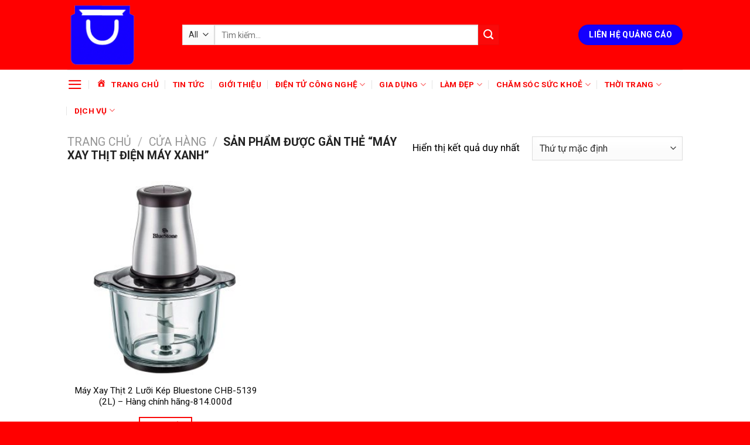

--- FILE ---
content_type: text/html; charset=UTF-8
request_url: https://sieuthi3mien.com/tu-khoa-san-pham/may-xay-thit-dien-may-xanh/
body_size: 18844
content:
<!DOCTYPE html>
<!--[if IE 9 ]> <html lang="vi" class="ie9 loading-site no-js"> <![endif]-->
<!--[if IE 8 ]> <html lang="vi" class="ie8 loading-site no-js"> <![endif]-->
<!--[if (gte IE 9)|!(IE)]><!--><html lang="vi" class="loading-site no-js"> <!--<![endif]-->
<head>
	<meta charset="UTF-8" />
	<link rel="profile" href="http://gmpg.org/xfn/11" />
	<link rel="pingback" href="https://sieuthi3mien.com/xmlrpc.php" />

	<script>(function(html){html.className = html.className.replace(/\bno-js\b/,'js')})(document.documentElement);</script>
<meta name='robots' content='index, follow, max-image-preview:large, max-snippet:-1, max-video-preview:-1' />
<meta name="viewport" content="width=device-width, initial-scale=1, maximum-scale=1" />
	<!-- This site is optimized with the Yoast SEO plugin v22.6 - https://yoast.com/wordpress/plugins/seo/ -->
	<title>Lưu trữ máy xay thịt điện máy xanh - MUA HÀNG ONLINE</title>
	<link rel="canonical" href="https://sieuthi3mien.com/tu-khoa-san-pham/may-xay-thit-dien-may-xanh/" />
	<meta property="og:locale" content="vi_VN" />
	<meta property="og:type" content="article" />
	<meta property="og:title" content="Lưu trữ máy xay thịt điện máy xanh - MUA HÀNG ONLINE" />
	<meta property="og:url" content="https://sieuthi3mien.com/tu-khoa-san-pham/may-xay-thit-dien-may-xanh/" />
	<meta property="og:site_name" content="MUA HÀNG ONLINE" />
	<meta name="twitter:card" content="summary_large_image" />
	<script type="application/ld+json" class="yoast-schema-graph">{"@context":"https://schema.org","@graph":[{"@type":"CollectionPage","@id":"https://sieuthi3mien.com/tu-khoa-san-pham/may-xay-thit-dien-may-xanh/","url":"https://sieuthi3mien.com/tu-khoa-san-pham/may-xay-thit-dien-may-xanh/","name":"Lưu trữ máy xay thịt điện máy xanh - MUA HÀNG ONLINE","isPartOf":{"@id":"https://sieuthi3mien.com/#website"},"primaryImageOfPage":{"@id":"https://sieuthi3mien.com/tu-khoa-san-pham/may-xay-thit-dien-may-xanh/#primaryimage"},"image":{"@id":"https://sieuthi3mien.com/tu-khoa-san-pham/may-xay-thit-dien-may-xanh/#primaryimage"},"thumbnailUrl":"https://sieuthi3mien.com/wp-content/uploads/2022/10/b017231ea46aeffcfa4a434fb4174e5b.jpg","breadcrumb":{"@id":"https://sieuthi3mien.com/tu-khoa-san-pham/may-xay-thit-dien-may-xanh/#breadcrumb"},"inLanguage":"vi"},{"@type":"ImageObject","inLanguage":"vi","@id":"https://sieuthi3mien.com/tu-khoa-san-pham/may-xay-thit-dien-may-xanh/#primaryimage","url":"https://sieuthi3mien.com/wp-content/uploads/2022/10/b017231ea46aeffcfa4a434fb4174e5b.jpg","contentUrl":"https://sieuthi3mien.com/wp-content/uploads/2022/10/b017231ea46aeffcfa4a434fb4174e5b.jpg","width":900,"height":900},{"@type":"BreadcrumbList","@id":"https://sieuthi3mien.com/tu-khoa-san-pham/may-xay-thit-dien-may-xanh/#breadcrumb","itemListElement":[{"@type":"ListItem","position":1,"name":"Trang chủ","item":"https://sieuthi3mien.com/"},{"@type":"ListItem","position":2,"name":"máy xay thịt điện máy xanh"}]},{"@type":"WebSite","@id":"https://sieuthi3mien.com/#website","url":"https://sieuthi3mien.com/","name":"MUA HÀNG ONLINE","description":"Công nghệ, điện tử, điện máy, điện lạnh, điện thoại, máy tính bảng, laptop, tablet, du lịch, thời trang, sức khỏe, làm đẹp","publisher":{"@id":"https://sieuthi3mien.com/#/schema/person/ce935c041f0bdb108fb1d5d27316b3b1"},"potentialAction":[{"@type":"SearchAction","target":{"@type":"EntryPoint","urlTemplate":"https://sieuthi3mien.com/?s={search_term_string}"},"query-input":"required name=search_term_string"}],"inLanguage":"vi"},{"@type":["Person","Organization"],"@id":"https://sieuthi3mien.com/#/schema/person/ce935c041f0bdb108fb1d5d27316b3b1","name":"Cháo Láo San","image":{"@type":"ImageObject","inLanguage":"vi","@id":"https://sieuthi3mien.com/#/schema/person/image/","url":"https://secure.gravatar.com/avatar/7205ff8643eb60682f4bf578b9b3414e?s=96&d=mm&r=g","contentUrl":"https://secure.gravatar.com/avatar/7205ff8643eb60682f4bf578b9b3414e?s=96&d=mm&r=g","caption":"Cháo Láo San"},"logo":{"@id":"https://sieuthi3mien.com/#/schema/person/image/"}}]}</script>
	<!-- / Yoast SEO plugin. -->


<link rel='dns-prefetch' href='//www.googletagmanager.com' />
<link rel='dns-prefetch' href='//fonts.googleapis.com' />
<link rel="alternate" type="application/rss+xml" title="Dòng thông tin MUA HÀNG ONLINE &raquo;" href="https://sieuthi3mien.com/feed/" />
<link rel="alternate" type="application/rss+xml" title="Dòng phản hồi MUA HÀNG ONLINE &raquo;" href="https://sieuthi3mien.com/comments/feed/" />
<link rel="alternate" type="application/rss+xml" title="Nguồn cấp MUA HÀNG ONLINE &raquo; máy xay thịt điện máy xanh Tag" href="https://sieuthi3mien.com/tu-khoa-san-pham/may-xay-thit-dien-may-xanh/feed/" />
<script type="text/javascript">
window._wpemojiSettings = {"baseUrl":"https:\/\/s.w.org\/images\/core\/emoji\/14.0.0\/72x72\/","ext":".png","svgUrl":"https:\/\/s.w.org\/images\/core\/emoji\/14.0.0\/svg\/","svgExt":".svg","source":{"concatemoji":"https:\/\/sieuthi3mien.com\/wp-includes\/js\/wp-emoji-release.min.js?ver=6.3.7"}};
/*! This file is auto-generated */
!function(i,n){var o,s,e;function c(e){try{var t={supportTests:e,timestamp:(new Date).valueOf()};sessionStorage.setItem(o,JSON.stringify(t))}catch(e){}}function p(e,t,n){e.clearRect(0,0,e.canvas.width,e.canvas.height),e.fillText(t,0,0);var t=new Uint32Array(e.getImageData(0,0,e.canvas.width,e.canvas.height).data),r=(e.clearRect(0,0,e.canvas.width,e.canvas.height),e.fillText(n,0,0),new Uint32Array(e.getImageData(0,0,e.canvas.width,e.canvas.height).data));return t.every(function(e,t){return e===r[t]})}function u(e,t,n){switch(t){case"flag":return n(e,"\ud83c\udff3\ufe0f\u200d\u26a7\ufe0f","\ud83c\udff3\ufe0f\u200b\u26a7\ufe0f")?!1:!n(e,"\ud83c\uddfa\ud83c\uddf3","\ud83c\uddfa\u200b\ud83c\uddf3")&&!n(e,"\ud83c\udff4\udb40\udc67\udb40\udc62\udb40\udc65\udb40\udc6e\udb40\udc67\udb40\udc7f","\ud83c\udff4\u200b\udb40\udc67\u200b\udb40\udc62\u200b\udb40\udc65\u200b\udb40\udc6e\u200b\udb40\udc67\u200b\udb40\udc7f");case"emoji":return!n(e,"\ud83e\udef1\ud83c\udffb\u200d\ud83e\udef2\ud83c\udfff","\ud83e\udef1\ud83c\udffb\u200b\ud83e\udef2\ud83c\udfff")}return!1}function f(e,t,n){var r="undefined"!=typeof WorkerGlobalScope&&self instanceof WorkerGlobalScope?new OffscreenCanvas(300,150):i.createElement("canvas"),a=r.getContext("2d",{willReadFrequently:!0}),o=(a.textBaseline="top",a.font="600 32px Arial",{});return e.forEach(function(e){o[e]=t(a,e,n)}),o}function t(e){var t=i.createElement("script");t.src=e,t.defer=!0,i.head.appendChild(t)}"undefined"!=typeof Promise&&(o="wpEmojiSettingsSupports",s=["flag","emoji"],n.supports={everything:!0,everythingExceptFlag:!0},e=new Promise(function(e){i.addEventListener("DOMContentLoaded",e,{once:!0})}),new Promise(function(t){var n=function(){try{var e=JSON.parse(sessionStorage.getItem(o));if("object"==typeof e&&"number"==typeof e.timestamp&&(new Date).valueOf()<e.timestamp+604800&&"object"==typeof e.supportTests)return e.supportTests}catch(e){}return null}();if(!n){if("undefined"!=typeof Worker&&"undefined"!=typeof OffscreenCanvas&&"undefined"!=typeof URL&&URL.createObjectURL&&"undefined"!=typeof Blob)try{var e="postMessage("+f.toString()+"("+[JSON.stringify(s),u.toString(),p.toString()].join(",")+"));",r=new Blob([e],{type:"text/javascript"}),a=new Worker(URL.createObjectURL(r),{name:"wpTestEmojiSupports"});return void(a.onmessage=function(e){c(n=e.data),a.terminate(),t(n)})}catch(e){}c(n=f(s,u,p))}t(n)}).then(function(e){for(var t in e)n.supports[t]=e[t],n.supports.everything=n.supports.everything&&n.supports[t],"flag"!==t&&(n.supports.everythingExceptFlag=n.supports.everythingExceptFlag&&n.supports[t]);n.supports.everythingExceptFlag=n.supports.everythingExceptFlag&&!n.supports.flag,n.DOMReady=!1,n.readyCallback=function(){n.DOMReady=!0}}).then(function(){return e}).then(function(){var e;n.supports.everything||(n.readyCallback(),(e=n.source||{}).concatemoji?t(e.concatemoji):e.wpemoji&&e.twemoji&&(t(e.twemoji),t(e.wpemoji)))}))}((window,document),window._wpemojiSettings);
</script>
<style type="text/css">
img.wp-smiley,
img.emoji {
	display: inline !important;
	border: none !important;
	box-shadow: none !important;
	height: 1em !important;
	width: 1em !important;
	margin: 0 0.07em !important;
	vertical-align: -0.1em !important;
	background: none !important;
	padding: 0 !important;
}
</style>
	
<link rel='stylesheet' id='dashicons-css' href='https://sieuthi3mien.com/wp-includes/css/dashicons.min.css?ver=6.3.7' type='text/css' media='all' />
<link rel='stylesheet' id='menu-icons-extra-css' href='https://sieuthi3mien.com/wp-content/plugins/menu-icons/css/extra.min.css?ver=0.13.20' type='text/css' media='all' />
<style id='wp-block-library-inline-css' type='text/css'>
:root{--wp-admin-theme-color:#007cba;--wp-admin-theme-color--rgb:0,124,186;--wp-admin-theme-color-darker-10:#006ba1;--wp-admin-theme-color-darker-10--rgb:0,107,161;--wp-admin-theme-color-darker-20:#005a87;--wp-admin-theme-color-darker-20--rgb:0,90,135;--wp-admin-border-width-focus:2px;--wp-block-synced-color:#7a00df;--wp-block-synced-color--rgb:122,0,223}@media (min-resolution:192dpi){:root{--wp-admin-border-width-focus:1.5px}}.wp-element-button{cursor:pointer}:root{--wp--preset--font-size--normal:16px;--wp--preset--font-size--huge:42px}:root .has-very-light-gray-background-color{background-color:#eee}:root .has-very-dark-gray-background-color{background-color:#313131}:root .has-very-light-gray-color{color:#eee}:root .has-very-dark-gray-color{color:#313131}:root .has-vivid-green-cyan-to-vivid-cyan-blue-gradient-background{background:linear-gradient(135deg,#00d084,#0693e3)}:root .has-purple-crush-gradient-background{background:linear-gradient(135deg,#34e2e4,#4721fb 50%,#ab1dfe)}:root .has-hazy-dawn-gradient-background{background:linear-gradient(135deg,#faaca8,#dad0ec)}:root .has-subdued-olive-gradient-background{background:linear-gradient(135deg,#fafae1,#67a671)}:root .has-atomic-cream-gradient-background{background:linear-gradient(135deg,#fdd79a,#004a59)}:root .has-nightshade-gradient-background{background:linear-gradient(135deg,#330968,#31cdcf)}:root .has-midnight-gradient-background{background:linear-gradient(135deg,#020381,#2874fc)}.has-regular-font-size{font-size:1em}.has-larger-font-size{font-size:2.625em}.has-normal-font-size{font-size:var(--wp--preset--font-size--normal)}.has-huge-font-size{font-size:var(--wp--preset--font-size--huge)}.has-text-align-center{text-align:center}.has-text-align-left{text-align:left}.has-text-align-right{text-align:right}#end-resizable-editor-section{display:none}.aligncenter{clear:both}.items-justified-left{justify-content:flex-start}.items-justified-center{justify-content:center}.items-justified-right{justify-content:flex-end}.items-justified-space-between{justify-content:space-between}.screen-reader-text{clip:rect(1px,1px,1px,1px);word-wrap:normal!important;border:0;-webkit-clip-path:inset(50%);clip-path:inset(50%);height:1px;margin:-1px;overflow:hidden;padding:0;position:absolute;width:1px}.screen-reader-text:focus{clip:auto!important;background-color:#ddd;-webkit-clip-path:none;clip-path:none;color:#444;display:block;font-size:1em;height:auto;left:5px;line-height:normal;padding:15px 23px 14px;text-decoration:none;top:5px;width:auto;z-index:100000}html :where(.has-border-color){border-style:solid}html :where([style*=border-top-color]){border-top-style:solid}html :where([style*=border-right-color]){border-right-style:solid}html :where([style*=border-bottom-color]){border-bottom-style:solid}html :where([style*=border-left-color]){border-left-style:solid}html :where([style*=border-width]){border-style:solid}html :where([style*=border-top-width]){border-top-style:solid}html :where([style*=border-right-width]){border-right-style:solid}html :where([style*=border-bottom-width]){border-bottom-style:solid}html :where([style*=border-left-width]){border-left-style:solid}html :where(img[class*=wp-image-]){height:auto;max-width:100%}:where(figure){margin:0 0 1em}html :where(.is-position-sticky){--wp-admin--admin-bar--position-offset:var(--wp-admin--admin-bar--height,0px)}@media screen and (max-width:600px){html :where(.is-position-sticky){--wp-admin--admin-bar--position-offset:0px}}
</style>
<style id='classic-theme-styles-inline-css' type='text/css'>
/*! This file is auto-generated */
.wp-block-button__link{color:#fff;background-color:#32373c;border-radius:9999px;box-shadow:none;text-decoration:none;padding:calc(.667em + 2px) calc(1.333em + 2px);font-size:1.125em}.wp-block-file__button{background:#32373c;color:#fff;text-decoration:none}
</style>
<link rel='stylesheet' id='contact-form-7-css' href='https://sieuthi3mien.com/wp-content/plugins/contact-form-7/includes/css/styles.css?ver=5.9.8' type='text/css' media='all' />
<link rel='stylesheet' id='toc-screen-css' href='https://sieuthi3mien.com/wp-content/plugins/table-of-contents-plus/screen.min.css?ver=2411.1' type='text/css' media='all' />
<style id='woocommerce-inline-inline-css' type='text/css'>
.woocommerce form .form-row .required { visibility: visible; }
</style>
<link rel='stylesheet' id='megamenu-css' href='https://sieuthi3mien.com/wp-content/uploads/maxmegamenu/style.css?ver=e224c4' type='text/css' media='all' />
<link rel='stylesheet' id='megamenu-fontawesome-css' href='https://sieuthi3mien.com/wp-content/plugins/megamenu-pro/icons/fontawesome/css/font-awesome.min.css?ver=1.7' type='text/css' media='all' />
<link rel='stylesheet' id='megamenu-genericons-css' href='https://sieuthi3mien.com/wp-content/plugins/megamenu-pro/icons/genericons/genericons/genericons.css?ver=1.7' type='text/css' media='all' />
<link rel='stylesheet' id='flatsome-main-css' href='https://sieuthi3mien.com/wp-content/themes/flatsome/assets/css/flatsome.css?ver=3.14.3' type='text/css' media='all' />
<style id='flatsome-main-inline-css' type='text/css'>
@font-face {
				font-family: "fl-icons";
				font-display: block;
				src: url(https://sieuthi3mien.com/wp-content/themes/flatsome/assets/css/icons/fl-icons.eot?v=3.14.3);
				src:
					url(https://sieuthi3mien.com/wp-content/themes/flatsome/assets/css/icons/fl-icons.eot#iefix?v=3.14.3) format("embedded-opentype"),
					url(https://sieuthi3mien.com/wp-content/themes/flatsome/assets/css/icons/fl-icons.woff2?v=3.14.3) format("woff2"),
					url(https://sieuthi3mien.com/wp-content/themes/flatsome/assets/css/icons/fl-icons.ttf?v=3.14.3) format("truetype"),
					url(https://sieuthi3mien.com/wp-content/themes/flatsome/assets/css/icons/fl-icons.woff?v=3.14.3) format("woff"),
					url(https://sieuthi3mien.com/wp-content/themes/flatsome/assets/css/icons/fl-icons.svg?v=3.14.3#fl-icons) format("svg");
			}
</style>
<link rel='stylesheet' id='flatsome-shop-css' href='https://sieuthi3mien.com/wp-content/themes/flatsome/assets/css/flatsome-shop.css?ver=3.14.3' type='text/css' media='all' />
<link rel='stylesheet' id='flatsome-style-css' href='https://sieuthi3mien.com/wp-content/themes/flatsome-child/style.css?ver=3.0' type='text/css' media='all' />
<link rel='stylesheet' id='flatsome-googlefonts-css' href='//fonts.googleapis.com/css?family=Roboto%3Aregular%2C700%2Cregular%2C700%2Cregular&#038;display=swap&#038;ver=3.9' type='text/css' media='all' />
<script type='text/javascript' src='https://sieuthi3mien.com/wp-includes/js/jquery/jquery.min.js?ver=3.7.0' id='jquery-core-js'></script>
<script type='text/javascript' src='https://sieuthi3mien.com/wp-includes/js/jquery/jquery-migrate.min.js?ver=3.4.1' id='jquery-migrate-js'></script>
<script type='text/javascript' src='https://sieuthi3mien.com/wp-content/plugins/woocommerce/assets/js/jquery-blockui/jquery.blockUI.min.js?ver=2.7.0-wc.8.7.2' id='jquery-blockui-js' defer data-wp-strategy='defer'></script>
<script type='text/javascript' id='wc-add-to-cart-js-extra'>
/* <![CDATA[ */
var wc_add_to_cart_params = {"ajax_url":"\/wp-admin\/admin-ajax.php","wc_ajax_url":"\/?wc-ajax=%%endpoint%%","i18n_view_cart":"Xem gi\u1ecf h\u00e0ng","cart_url":"https:\/\/sieuthi3mien.com\/gio-hang\/","is_cart":"","cart_redirect_after_add":"no"};
/* ]]> */
</script>
<script type='text/javascript' src='https://sieuthi3mien.com/wp-content/plugins/woocommerce/assets/js/frontend/add-to-cart.min.js?ver=8.7.2' id='wc-add-to-cart-js' defer data-wp-strategy='defer'></script>
<script type='text/javascript' src='https://sieuthi3mien.com/wp-content/plugins/woocommerce/assets/js/js-cookie/js.cookie.min.js?ver=2.1.4-wc.8.7.2' id='js-cookie-js' defer data-wp-strategy='defer'></script>
<script type='text/javascript' id='woocommerce-js-extra'>
/* <![CDATA[ */
var woocommerce_params = {"ajax_url":"\/wp-admin\/admin-ajax.php","wc_ajax_url":"\/?wc-ajax=%%endpoint%%"};
/* ]]> */
</script>
<script type='text/javascript' src='https://sieuthi3mien.com/wp-content/plugins/woocommerce/assets/js/frontend/woocommerce.min.js?ver=8.7.2' id='woocommerce-js' defer data-wp-strategy='defer'></script>

<!-- Đoạn mã Google tag (gtag.js) được thêm bởi Site Kit -->
<!-- Đoạn mã Google Analytics được thêm bởi Site Kit -->
<script type='text/javascript' src='https://www.googletagmanager.com/gtag/js?id=G-CYJHVC58SE' id='google_gtagjs-js' async></script>
<script id="google_gtagjs-js-after" type="text/javascript">
window.dataLayer = window.dataLayer || [];function gtag(){dataLayer.push(arguments);}
gtag("set","linker",{"domains":["sieuthi3mien.com"]});
gtag("js", new Date());
gtag("set", "developer_id.dZTNiMT", true);
gtag("config", "G-CYJHVC58SE");
</script>
<link rel="https://api.w.org/" href="https://sieuthi3mien.com/wp-json/" /><link rel="alternate" type="application/json" href="https://sieuthi3mien.com/wp-json/wp/v2/product_tag/137" /><link rel="EditURI" type="application/rsd+xml" title="RSD" href="https://sieuthi3mien.com/xmlrpc.php?rsd" />
<meta name="generator" content="WordPress 6.3.7" />
<meta name="generator" content="WooCommerce 8.7.2" />
<meta name="generator" content="Site Kit by Google 1.170.0" /><!-- Google tag (gtag.js) -->
<script async src="https://www.googletagmanager.com/gtag/js?id=G-FQ11W58VEJ"></script>
<script>
  window.dataLayer = window.dataLayer || [];
  function gtag(){dataLayer.push(arguments);}
  gtag('js', new Date());

  gtag('config', 'G-FQ11W58VEJ');
</script>
<meta name="google-site-verification" content="1zjtHMH-4V113wZYM-AYZInjLz4O-nrYJDqtpf3SWtc" />
<style>.bg{opacity: 0; transition: opacity 1s; -webkit-transition: opacity 1s;} .bg-loaded{opacity: 1;}</style><!--[if IE]><link rel="stylesheet" type="text/css" href="https://sieuthi3mien.com/wp-content/themes/flatsome/assets/css/ie-fallback.css"><script src="//cdnjs.cloudflare.com/ajax/libs/html5shiv/3.6.1/html5shiv.js"></script><script>var head = document.getElementsByTagName('head')[0],style = document.createElement('style');style.type = 'text/css';style.styleSheet.cssText = ':before,:after{content:none !important';head.appendChild(style);setTimeout(function(){head.removeChild(style);}, 0);</script><script src="https://sieuthi3mien.com/wp-content/themes/flatsome/assets/libs/ie-flexibility.js"></script><![endif]-->	<noscript><style>.woocommerce-product-gallery{ opacity: 1 !important; }</style></noscript>
	<link rel="icon" href="https://sieuthi3mien.com/wp-content/uploads/2021/02/cropped-logo1-32x32.png" sizes="32x32" />
<link rel="icon" href="https://sieuthi3mien.com/wp-content/uploads/2021/02/cropped-logo1-192x192.png" sizes="192x192" />
<link rel="apple-touch-icon" href="https://sieuthi3mien.com/wp-content/uploads/2021/02/cropped-logo1-180x180.png" />
<meta name="msapplication-TileImage" content="https://sieuthi3mien.com/wp-content/uploads/2021/02/cropped-logo1-270x270.png" />
<style id="custom-css" type="text/css">:root {--primary-color: #fa0a0a;}.header-main{height: 119px}#logo img{max-height: 119px}#logo{width:166px;}.header-bottom{min-height: 43px}.header-top{min-height: 30px}.transparent .header-main{height: 265px}.transparent #logo img{max-height: 265px}.has-transparent + .page-title:first-of-type,.has-transparent + #main > .page-title,.has-transparent + #main > div > .page-title,.has-transparent + #main .page-header-wrapper:first-of-type .page-title{padding-top: 315px;}.header.show-on-scroll,.stuck .header-main{height:70px!important}.stuck #logo img{max-height: 70px!important}.search-form{ width: 80%;}.header-bg-color, .header-wrapper {background-color: #ff0000}.header-bottom {background-color: #ffffff}.stuck .header-main .nav > li > a{line-height: 50px }.header-bottom-nav > li > a{line-height: 16px }@media (max-width: 549px) {.header-main{height: 70px}#logo img{max-height: 70px}}.nav-dropdown{border-radius:15px}.nav-dropdown{font-size:100%}/* Color */.accordion-title.active, .has-icon-bg .icon .icon-inner,.logo a, .primary.is-underline, .primary.is-link, .badge-outline .badge-inner, .nav-outline > li.active> a,.nav-outline >li.active > a, .cart-icon strong,[data-color='primary'], .is-outline.primary{color: #fa0a0a;}/* Color !important */[data-text-color="primary"]{color: #fa0a0a!important;}/* Background Color */[data-text-bg="primary"]{background-color: #fa0a0a;}/* Background */.scroll-to-bullets a,.featured-title, .label-new.menu-item > a:after, .nav-pagination > li > .current,.nav-pagination > li > span:hover,.nav-pagination > li > a:hover,.has-hover:hover .badge-outline .badge-inner,button[type="submit"], .button.wc-forward:not(.checkout):not(.checkout-button), .button.submit-button, .button.primary:not(.is-outline),.featured-table .title,.is-outline:hover, .has-icon:hover .icon-label,.nav-dropdown-bold .nav-column li > a:hover, .nav-dropdown.nav-dropdown-bold > li > a:hover, .nav-dropdown-bold.dark .nav-column li > a:hover, .nav-dropdown.nav-dropdown-bold.dark > li > a:hover, .is-outline:hover, .tagcloud a:hover,.grid-tools a, input[type='submit']:not(.is-form), .box-badge:hover .box-text, input.button.alt,.nav-box > li > a:hover,.nav-box > li.active > a,.nav-pills > li.active > a ,.current-dropdown .cart-icon strong, .cart-icon:hover strong, .nav-line-bottom > li > a:before, .nav-line-grow > li > a:before, .nav-line > li > a:before,.banner, .header-top, .slider-nav-circle .flickity-prev-next-button:hover svg, .slider-nav-circle .flickity-prev-next-button:hover .arrow, .primary.is-outline:hover, .button.primary:not(.is-outline), input[type='submit'].primary, input[type='submit'].primary, input[type='reset'].button, input[type='button'].primary, .badge-inner{background-color: #fa0a0a;}/* Border */.nav-vertical.nav-tabs > li.active > a,.scroll-to-bullets a.active,.nav-pagination > li > .current,.nav-pagination > li > span:hover,.nav-pagination > li > a:hover,.has-hover:hover .badge-outline .badge-inner,.accordion-title.active,.featured-table,.is-outline:hover, .tagcloud a:hover,blockquote, .has-border, .cart-icon strong:after,.cart-icon strong,.blockUI:before, .processing:before,.loading-spin, .slider-nav-circle .flickity-prev-next-button:hover svg, .slider-nav-circle .flickity-prev-next-button:hover .arrow, .primary.is-outline:hover{border-color: #fa0a0a}.nav-tabs > li.active > a{border-top-color: #fa0a0a}.widget_shopping_cart_content .blockUI.blockOverlay:before { border-left-color: #fa0a0a }.woocommerce-checkout-review-order .blockUI.blockOverlay:before { border-left-color: #fa0a0a }/* Fill */.slider .flickity-prev-next-button:hover svg,.slider .flickity-prev-next-button:hover .arrow{fill: #fa0a0a;}body{font-size: 106%;}@media screen and (max-width: 549px){body{font-size: 100%;}}body{font-family:"Roboto", sans-serif}body{font-weight: 0}body{color: #000000}.nav > li > a {font-family:"Roboto", sans-serif;}.mobile-sidebar-levels-2 .nav > li > ul > li > a {font-family:"Roboto", sans-serif;}.nav > li > a {font-weight: 700;}.mobile-sidebar-levels-2 .nav > li > ul > li > a {font-weight: 700;}h1,h2,h3,h4,h5,h6,.heading-font, .off-canvas-center .nav-sidebar.nav-vertical > li > a{font-family: "Roboto", sans-serif;}h1,h2,h3,h4,h5,h6,.heading-font,.banner h1,.banner h2{font-weight: 700;}h1,h2,h3,h4,h5,h6,.heading-font{color: #f90505;}.alt-font{font-family: "Roboto", sans-serif;}.alt-font{font-weight: 0!important;}.header:not(.transparent) .top-bar-nav > li > a {color: #ff0000;}.header:not(.transparent) .header-bottom-nav.nav > li > a{color: #f90505;}.header:not(.transparent) .header-bottom-nav.nav > li > a:hover,.header:not(.transparent) .header-bottom-nav.nav > li.active > a,.header:not(.transparent) .header-bottom-nav.nav > li.current > a,.header:not(.transparent) .header-bottom-nav.nav > li > a.active,.header:not(.transparent) .header-bottom-nav.nav > li > a.current{color: #1303ec;}.header-bottom-nav.nav-line-bottom > li > a:before,.header-bottom-nav.nav-line-grow > li > a:before,.header-bottom-nav.nav-line > li > a:before,.header-bottom-nav.nav-box > li > a:hover,.header-bottom-nav.nav-box > li.active > a,.header-bottom-nav.nav-pills > li > a:hover,.header-bottom-nav.nav-pills > li.active > a{color:#FFF!important;background-color: #1303ec;}a{color: #0a0a0a;}a:hover{color: #1e0afa;}.tagcloud a:hover{border-color: #1e0afa;background-color: #1e0afa;}@media screen and (min-width: 550px){.products .box-vertical .box-image{min-width: 300px!important;width: 300px!important;}}.header-main .social-icons,.header-main .cart-icon strong,.header-main .menu-title,.header-main .header-button > .button.is-outline,.header-main .nav > li > a > i:not(.icon-angle-down){color: #1500ff!important;}.header-main .header-button > .button.is-outline,.header-main .cart-icon strong:after,.header-main .cart-icon strong{border-color: #1500ff!important;}.header-main .header-button > .button:not(.is-outline){background-color: #1500ff!important;}.header-main .current-dropdown .cart-icon strong,.header-main .header-button > .button:hover,.header-main .header-button > .button:hover i,.header-main .header-button > .button:hover span{color:#FFF!important;}.header-main .menu-title:hover,.header-main .social-icons a:hover,.header-main .header-button > .button.is-outline:hover,.header-main .nav > li > a:hover > i:not(.icon-angle-down){color: #81d742!important;}.header-main .current-dropdown .cart-icon strong,.header-main .header-button > .button:hover{background-color: #81d742!important;}.header-main .current-dropdown .cart-icon strong:after,.header-main .current-dropdown .cart-icon strong,.header-main .header-button > .button:hover{border-color: #81d742!important;}.footer-2{background-color: #fc0000}.absolute-footer, html{background-color: #ff0000}.label-new.menu-item > a:after{content:"New";}.label-hot.menu-item > a:after{content:"Hot";}.label-sale.menu-item > a:after{content:"Sale";}.label-popular.menu-item > a:after{content:"Popular";}</style><style type="text/css">/** Mega Menu CSS: fs **/</style>
</head>

<body class="archive tax-product_tag term-may-xay-thit-dien-may-xanh term-137 theme-flatsome woocommerce woocommerce-page woocommerce-no-js mega-menu-max-mega-menu-1 lightbox nav-dropdown-has-arrow nav-dropdown-has-shadow nav-dropdown-has-border">


<a class="skip-link screen-reader-text" href="#main">Skip to content</a>

<div id="wrapper">

	
	<header id="header" class="header has-sticky sticky-jump">
		<div class="header-wrapper">
			<div id="masthead" class="header-main hide-for-sticky">
      <div class="header-inner flex-row container logo-left medium-logo-center" role="navigation">

          <!-- Logo -->
          <div id="logo" class="flex-col logo">
            <!-- Header logo -->
<a href="https://sieuthi3mien.com/" title="MUA HÀNG ONLINE - Công nghệ, điện tử, điện máy, điện lạnh, điện thoại, máy tính bảng, laptop, tablet, du lịch, thời trang, sức khỏe, làm đẹp" rel="home">
    <img width="166" height="119" src="https://sieuthi3mien.com/wp-content/uploads/2021/02/logo1.png" class="header_logo header-logo" alt="MUA HÀNG ONLINE"/><img  width="166" height="119" src="https://sieuthi3mien.com/wp-content/uploads/2021/02/logo1.png" class="header-logo-dark" alt="MUA HÀNG ONLINE"/></a>
          </div>

          <!-- Mobile Left Elements -->
          <div class="flex-col show-for-medium flex-left">
            <ul class="mobile-nav nav nav-left ">
              <li class="nav-icon has-icon">
  		<a href="#" data-open="#main-menu" data-pos="left" data-bg="main-menu-overlay" data-color="" class="is-small" aria-label="Menu" aria-controls="main-menu" aria-expanded="false">
		
		  <i class="icon-menu" ></i>
		  		</a>
	</li>            </ul>
          </div>

          <!-- Left Elements -->
          <div class="flex-col hide-for-medium flex-left
            flex-grow">
            <ul class="header-nav header-nav-main nav nav-left  nav-pills nav-uppercase" >
              <li class="header-search-form search-form html relative has-icon">
	<div class="header-search-form-wrapper">
		<div class="searchform-wrapper ux-search-box relative is-normal"><form role="search" method="get" class="searchform" action="https://sieuthi3mien.com/">
	<div class="flex-row relative">
					<div class="flex-col search-form-categories">
				<select class="search_categories resize-select mb-0" name="product_cat"><option value="" selected='selected'>All</option><option value="cham-soc-suc-khoe">CHĂM SÓC SỨC KHOẺ</option><option value="chua-phan-loai">Chưa phân loại</option><option value="dich-vu">DỊCH VỤ</option><option value="dien-tu-cong-nghe">ĐIỆN TỬ CÔNG NGHỆ</option><option value="gia-dung">GIA DỤNG</option><option value="lam-dep">LÀM ĐẸP</option><option value="thoi-trang">THỜI TRANG</option></select>			</div>
						<div class="flex-col flex-grow">
			<label class="screen-reader-text" for="woocommerce-product-search-field-0">Tìm kiếm:</label>
			<input type="search" id="woocommerce-product-search-field-0" class="search-field mb-0" placeholder="Tìm kiếm&hellip;" value="" name="s" />
			<input type="hidden" name="post_type" value="product" />
					</div>
		<div class="flex-col">
			<button type="submit" value="Tìm kiếm" class="ux-search-submit submit-button secondary button icon mb-0" aria-label="Submit">
				<i class="icon-search" ></i>			</button>
		</div>
	</div>
	<div class="live-search-results text-left z-top"></div>
</form>
</div>	</div>
</li>            </ul>
          </div>

          <!-- Right Elements -->
          <div class="flex-col hide-for-medium flex-right">
            <ul class="header-nav header-nav-main nav nav-right  nav-pills nav-uppercase">
              <li class="html header-button-1">
	<div class="header-button">
	<a rel="noopener noreferrer" href="https://sieuthi3mien.com/lien-he/" target="_blank" class="button primary box-shadow-1-hover"  style="border-radius:99px;">
    <span>LIÊN HỆ QUẢNG CÁO</span>
  </a>
	</div>
</li>


            </ul>
          </div>

          <!-- Mobile Right Elements -->
          <div class="flex-col show-for-medium flex-right">
            <ul class="mobile-nav nav nav-right ">
              <li class="html header-button-1">
	<div class="header-button">
	<a rel="noopener noreferrer" href="https://sieuthi3mien.com/lien-he/" target="_blank" class="button primary box-shadow-1-hover"  style="border-radius:99px;">
    <span>LIÊN HỆ QUẢNG CÁO</span>
  </a>
	</div>
</li>


            </ul>
          </div>

      </div>
     
            <div class="container"><div class="top-divider full-width"></div></div>
      </div><div id="wide-nav" class="header-bottom wide-nav hide-for-medium">
    <div class="flex-row container">

                        <div class="flex-col hide-for-medium flex-left">
                <ul class="nav header-nav header-bottom-nav nav-left  nav-divided nav-uppercase">
                    <li class="nav-icon has-icon">
  		<a href="#" data-open="#main-menu" data-pos="left" data-bg="main-menu-overlay" data-color="" class="is-small" aria-label="Menu" aria-controls="main-menu" aria-expanded="false">
		
		  <i class="icon-menu" ></i>
		  		</a>
	</li><li id="menu-item-14" class="menu-item menu-item-type-post_type menu-item-object-page menu-item-home menu-item-14 menu-item-design-default"><a href="https://sieuthi3mien.com/" class="nav-top-link"><i class="_mi _before dashicons dashicons-admin-home" aria-hidden="true"></i><span>TRANG CHỦ</span></a></li>
<li id="menu-item-16" class="menu-item menu-item-type-taxonomy menu-item-object-category menu-item-16 menu-item-design-default"><a href="https://sieuthi3mien.com/category/tin-tuc/" class="nav-top-link">TIN TỨC</a></li>
<li id="menu-item-15" class="menu-item menu-item-type-post_type menu-item-object-page menu-item-15 menu-item-design-default"><a href="https://sieuthi3mien.com/gioi-thieu/" class="nav-top-link">GIỚI THIỆU</a></li>
<li id="menu-item-18" class="menu-item menu-item-type-taxonomy menu-item-object-product_cat menu-item-has-children menu-item-18 menu-item-design-default has-dropdown"><a href="https://sieuthi3mien.com/danh-muc-san-pham/dien-tu-cong-nghe/" class="nav-top-link">ĐIỆN TỬ CÔNG NGHỆ<i class="icon-angle-down" ></i></a>
<ul class="sub-menu nav-dropdown nav-dropdown-bold dropdown-uppercase">
	<li id="menu-item-23" class="menu-item menu-item-type-taxonomy menu-item-object-product_cat menu-item-23"><a href="https://sieuthi3mien.com/danh-muc-san-pham/dien-tu-cong-nghe/dien-thoai/">ĐIỆN THOẠI</a></li>
	<li id="menu-item-2205" class="menu-item menu-item-type-taxonomy menu-item-object-product_cat menu-item-2205"><a href="https://sieuthi3mien.com/danh-muc-san-pham/dien-tu-cong-nghe/op-lung-dien-thoai/">ỐP LƯNG ĐIỆN THOẠI</a></li>
	<li id="menu-item-24" class="menu-item menu-item-type-taxonomy menu-item-object-product_cat menu-item-24"><a href="https://sieuthi3mien.com/danh-muc-san-pham/dien-tu-cong-nghe/may-tinh/">MÁY TÍNH</a></li>
	<li id="menu-item-337" class="menu-item menu-item-type-taxonomy menu-item-object-product_cat menu-item-337"><a href="https://sieuthi3mien.com/danh-muc-san-pham/dien-tu-cong-nghe/may-tinh-bang/">MÁY TÍNH BẢNG</a></li>
	<li id="menu-item-4523" class="menu-item menu-item-type-taxonomy menu-item-object-product_cat menu-item-4523"><a href="https://sieuthi3mien.com/danh-muc-san-pham/dien-tu-cong-nghe/thiet-bi-may-tinh/">THIẾT BỊ MÁY TÍNH</a></li>
	<li id="menu-item-338" class="menu-item menu-item-type-taxonomy menu-item-object-product_cat menu-item-338"><a href="https://sieuthi3mien.com/danh-muc-san-pham/dien-tu-cong-nghe/tivi/">TIVI</a></li>
	<li id="menu-item-334" class="menu-item menu-item-type-taxonomy menu-item-object-product_cat menu-item-334"><a href="https://sieuthi3mien.com/danh-muc-san-pham/dien-tu-cong-nghe/may-anh/">MÁY ẢNH</a></li>
	<li id="menu-item-336" class="menu-item menu-item-type-taxonomy menu-item-object-product_cat menu-item-336"><a href="https://sieuthi3mien.com/danh-muc-san-pham/dien-tu-cong-nghe/may-quay-phim/">MÁY QUAY PHIM</a></li>
	<li id="menu-item-335" class="menu-item menu-item-type-taxonomy menu-item-object-product_cat menu-item-335"><a href="https://sieuthi3mien.com/danh-muc-san-pham/dien-tu-cong-nghe/may-in/">MÁY IN</a></li>
	<li id="menu-item-333" class="menu-item menu-item-type-taxonomy menu-item-object-product_cat menu-item-333"><a href="https://sieuthi3mien.com/danh-muc-san-pham/dien-tu-cong-nghe/loa/">LOA</a></li>
	<li id="menu-item-331" class="menu-item menu-item-type-taxonomy menu-item-object-product_cat menu-item-331"><a href="https://sieuthi3mien.com/danh-muc-san-pham/dien-tu-cong-nghe/am-thanh/">ÂM THANH</a></li>
	<li id="menu-item-332" class="menu-item menu-item-type-taxonomy menu-item-object-product_cat menu-item-332"><a href="https://sieuthi3mien.com/danh-muc-san-pham/dien-tu-cong-nghe/dien-tu-cong-nghe-khac/">ĐIỆN TỬ CÔNG NGHỆ KHÁC</a></li>
</ul>
</li>
<li id="menu-item-19" class="menu-item menu-item-type-taxonomy menu-item-object-product_cat menu-item-has-children menu-item-19 menu-item-design-default has-dropdown"><a href="https://sieuthi3mien.com/danh-muc-san-pham/gia-dung/" class="nav-top-link">GIA DỤNG<i class="icon-angle-down" ></i></a>
<ul class="sub-menu nav-dropdown nav-dropdown-bold dropdown-uppercase">
	<li id="menu-item-5881" class="menu-item menu-item-type-taxonomy menu-item-object-product_cat menu-item-5881"><a href="https://sieuthi3mien.com/danh-muc-san-pham/gia-dung/am-sieu-toc-gia-dung/">ẤM SIÊU TỐC</a></li>
	<li id="menu-item-25" class="menu-item menu-item-type-taxonomy menu-item-object-product_cat menu-item-25"><a href="https://sieuthi3mien.com/danh-muc-san-pham/gia-dung/may-lanh/">MÁY LẠNH</a></li>
	<li id="menu-item-26" class="menu-item menu-item-type-taxonomy menu-item-object-product_cat menu-item-26"><a href="https://sieuthi3mien.com/danh-muc-san-pham/gia-dung/tu-lanh/">TỦ LẠNH</a></li>
	<li id="menu-item-340" class="menu-item menu-item-type-taxonomy menu-item-object-product_cat menu-item-340"><a href="https://sieuthi3mien.com/danh-muc-san-pham/gia-dung/may-giat/">MÁY GIẶT</a></li>
	<li id="menu-item-342" class="menu-item menu-item-type-taxonomy menu-item-object-product_cat menu-item-342"><a href="https://sieuthi3mien.com/danh-muc-san-pham/gia-dung/may-nuoc-nong/">MÁY NƯỚC NÓNG</a></li>
	<li id="menu-item-341" class="menu-item menu-item-type-taxonomy menu-item-object-product_cat menu-item-341"><a href="https://sieuthi3mien.com/danh-muc-san-pham/gia-dung/may-loc-khong-khi/">MÁY LỌC KHÔNG KHÍ</a></li>
	<li id="menu-item-344" class="menu-item menu-item-type-taxonomy menu-item-object-product_cat menu-item-344"><a href="https://sieuthi3mien.com/danh-muc-san-pham/gia-dung/tu-dong/">TỦ ĐÔNG</a></li>
	<li id="menu-item-345" class="menu-item menu-item-type-taxonomy menu-item-object-product_cat menu-item-345"><a href="https://sieuthi3mien.com/danh-muc-san-pham/gia-dung/tu-mat/">TỦ MÁT</a></li>
	<li id="menu-item-343" class="menu-item menu-item-type-taxonomy menu-item-object-product_cat menu-item-343"><a href="https://sieuthi3mien.com/danh-muc-san-pham/gia-dung/quat/">QUẠT</a></li>
	<li id="menu-item-4343" class="menu-item menu-item-type-taxonomy menu-item-object-product_cat menu-item-4343"><a href="https://sieuthi3mien.com/danh-muc-san-pham/gia-dung/may-say-toc/">MÁY SẤY TÓC</a></li>
	<li id="menu-item-339" class="menu-item menu-item-type-taxonomy menu-item-object-product_cat menu-item-339"><a href="https://sieuthi3mien.com/danh-muc-san-pham/gia-dung/gia-dung-khac/">GIA DỤNG KHÁC</a></li>
	<li id="menu-item-2787" class="menu-item menu-item-type-taxonomy menu-item-object-product_cat menu-item-2787"><a href="https://sieuthi3mien.com/danh-muc-san-pham/gia-dung/gia-dung-khac/bep-dien/">BẾP ĐIỆN</a></li>
	<li id="menu-item-2797" class="menu-item menu-item-type-taxonomy menu-item-object-product_cat menu-item-2797"><a href="https://sieuthi3mien.com/danh-muc-san-pham/gia-dung/gia-dung-khac/noi-com/">NỒI CƠM</a></li>
	<li id="menu-item-2776" class="menu-item menu-item-type-taxonomy menu-item-object-product_cat menu-item-2776"><a href="https://sieuthi3mien.com/danh-muc-san-pham/gia-dung/gia-dung-khac/noi-lau/">NỒI LẨU</a></li>
</ul>
</li>
<li id="menu-item-20" class="menu-item menu-item-type-taxonomy menu-item-object-product_cat menu-item-has-children menu-item-20 menu-item-design-default has-dropdown"><a href="https://sieuthi3mien.com/danh-muc-san-pham/lam-dep/" class="nav-top-link">LÀM ĐẸP<i class="icon-angle-down" ></i></a>
<ul class="sub-menu nav-dropdown nav-dropdown-bold dropdown-uppercase">
	<li id="menu-item-3111" class="menu-item menu-item-type-taxonomy menu-item-object-product_cat menu-item-3111"><a href="https://sieuthi3mien.com/danh-muc-san-pham/lam-dep/my-pham-thai-lan/">MỸ PHẨM THÁI LAN</a></li>
	<li id="menu-item-357" class="menu-item menu-item-type-taxonomy menu-item-object-product_cat menu-item-357"><a href="https://sieuthi3mien.com/danh-muc-san-pham/lam-dep/my-pham-viet-nam/">MỸ PHẨM VIỆT NAM</a></li>
	<li id="menu-item-353" class="menu-item menu-item-type-taxonomy menu-item-object-product_cat menu-item-353"><a href="https://sieuthi3mien.com/danh-muc-san-pham/lam-dep/my-pham-han-quoc/">MỸ PHẨM HÀN QUỐC</a></li>
	<li id="menu-item-355" class="menu-item menu-item-type-taxonomy menu-item-object-product_cat menu-item-355"><a href="https://sieuthi3mien.com/danh-muc-san-pham/lam-dep/my-pham-nhat-ban/">MỸ PHẨM NHẬT BẢN</a></li>
	<li id="menu-item-354" class="menu-item menu-item-type-taxonomy menu-item-object-product_cat menu-item-354"><a href="https://sieuthi3mien.com/danh-muc-san-pham/lam-dep/my-pham-my/">MỸ PHẨM MỸ</a></li>
	<li id="menu-item-356" class="menu-item menu-item-type-taxonomy menu-item-object-product_cat menu-item-356"><a href="https://sieuthi3mien.com/danh-muc-san-pham/lam-dep/my-pham-phap/">MỸ PHẨM PHÁP</a></li>
	<li id="menu-item-3154" class="menu-item menu-item-type-taxonomy menu-item-object-product_cat menu-item-3154"><a href="https://sieuthi3mien.com/danh-muc-san-pham/lam-dep/dau-goi/dau-goi-han-quoc/">DẦU GỘI HÀN QUỐC</a></li>
	<li id="menu-item-3155" class="menu-item menu-item-type-taxonomy menu-item-object-product_cat menu-item-3155"><a href="https://sieuthi3mien.com/danh-muc-san-pham/lam-dep/dau-goi/dau-goi-my-dau-goi/">DẦU GỘI MỸ</a></li>
	<li id="menu-item-3156" class="menu-item menu-item-type-taxonomy menu-item-object-product_cat menu-item-3156"><a href="https://sieuthi3mien.com/danh-muc-san-pham/lam-dep/dau-goi/dau-goi-viet-nam/">DẦU GỘI VIỆT NAM</a></li>
</ul>
</li>
<li id="menu-item-21" class="menu-item menu-item-type-taxonomy menu-item-object-product_cat menu-item-has-children menu-item-21 menu-item-design-default has-dropdown"><a href="https://sieuthi3mien.com/danh-muc-san-pham/cham-soc-suc-khoe/" class="nav-top-link">CHĂM SÓC SỨC KHOẺ<i class="icon-angle-down" ></i></a>
<ul class="sub-menu nav-dropdown nav-dropdown-bold dropdown-uppercase">
	<li id="menu-item-1591" class="menu-item menu-item-type-taxonomy menu-item-object-product_cat menu-item-1591"><a href="https://sieuthi3mien.com/danh-muc-san-pham/cham-soc-suc-khoe/thuoc-xuong-khop/">THUỐC XƯƠNG KHỚP</a></li>
	<li id="menu-item-1827" class="menu-item menu-item-type-taxonomy menu-item-object-product_cat menu-item-1827"><a href="https://sieuthi3mien.com/danh-muc-san-pham/cham-soc-suc-khoe/benh-gout/">bệnh gout</a></li>
	<li id="menu-item-1592" class="menu-item menu-item-type-taxonomy menu-item-object-product_cat menu-item-1592"><a href="https://sieuthi3mien.com/danh-muc-san-pham/cham-soc-suc-khoe/giam-can/">GIẢM CÂN</a></li>
	<li id="menu-item-1945" class="menu-item menu-item-type-taxonomy menu-item-object-product_cat menu-item-1945"><a href="https://sieuthi3mien.com/danh-muc-san-pham/cham-soc-suc-khoe/benh-tri-suc-khoe/">BỆNH TRĨ</a></li>
	<li id="menu-item-4536" class="menu-item menu-item-type-taxonomy menu-item-object-product_cat menu-item-4536"><a href="https://sieuthi3mien.com/danh-muc-san-pham/cham-soc-suc-khoe/benh-gan/">BỆNH GAN</a></li>
	<li id="menu-item-2346" class="menu-item menu-item-type-taxonomy menu-item-object-product_cat menu-item-2346"><a href="https://sieuthi3mien.com/danh-muc-san-pham/cham-soc-suc-khoe/sinh-ly-nam-gioi/">SINH LÝ NAM GIỚI</a></li>
	<li id="menu-item-1593" class="menu-item menu-item-type-taxonomy menu-item-object-product_cat menu-item-1593"><a href="https://sieuthi3mien.com/danh-muc-san-pham/cham-soc-suc-khoe/suc-khoe-mua-covid/">SỨC KHỎE MÙA COVID</a></li>
	<li id="menu-item-1594" class="menu-item menu-item-type-taxonomy menu-item-object-product_cat menu-item-1594"><a href="https://sieuthi3mien.com/danh-muc-san-pham/cham-soc-suc-khoe/suc-khoe-tre-em/">SỨC KHỎE TRẺ EM</a></li>
</ul>
</li>
<li id="menu-item-22" class="menu-item menu-item-type-taxonomy menu-item-object-product_cat menu-item-has-children menu-item-22 menu-item-design-default has-dropdown"><a href="https://sieuthi3mien.com/danh-muc-san-pham/thoi-trang/" class="nav-top-link">THỜI TRANG<i class="icon-angle-down" ></i></a>
<ul class="sub-menu nav-dropdown nav-dropdown-bold dropdown-uppercase">
	<li id="menu-item-346" class="menu-item menu-item-type-taxonomy menu-item-object-product_cat menu-item-has-children menu-item-346 nav-dropdown-col"><a href="https://sieuthi3mien.com/danh-muc-san-pham/thoi-trang/thoi-trang-nam/">THỜI TRANG NAM</a>
	<ul class="sub-menu nav-column nav-dropdown-bold dropdown-uppercase">
		<li id="menu-item-536" class="menu-item menu-item-type-taxonomy menu-item-object-product_cat menu-item-536"><a href="https://sieuthi3mien.com/danh-muc-san-pham/thoi-trang/thoi-trang-nam/thoi-trang-nam-mua-he/">THỜI TRANG NAM MÙA HÈ</a></li>
		<li id="menu-item-857" class="menu-item menu-item-type-taxonomy menu-item-object-product_cat menu-item-857"><a href="https://sieuthi3mien.com/danh-muc-san-pham/thoi-trang/day-nam/">GIÀY NAM</a></li>
	</ul>
</li>
	<li id="menu-item-347" class="menu-item menu-item-type-taxonomy menu-item-object-product_cat menu-item-has-children menu-item-347 nav-dropdown-col"><a href="https://sieuthi3mien.com/danh-muc-san-pham/thoi-trang/thoi-trang-nu/">THỜI TRANG NỮ</a>
	<ul class="sub-menu nav-column nav-dropdown-bold dropdown-uppercase">
		<li id="menu-item-537" class="menu-item menu-item-type-taxonomy menu-item-object-product_cat menu-item-537"><a href="https://sieuthi3mien.com/danh-muc-san-pham/thoi-trang/thoi-trang-nu/thoi-trang-nu-mua-he/">THỜI TRANG NỮ MÙA HÈ</a></li>
		<li id="menu-item-2289" class="menu-item menu-item-type-taxonomy menu-item-object-product_cat menu-item-2289"><a href="https://sieuthi3mien.com/danh-muc-san-pham/thoi-trang/do-lot-nu/">ĐỒ LÓT NỮ</a></li>
		<li id="menu-item-3772" class="menu-item menu-item-type-taxonomy menu-item-object-product_cat menu-item-3772"><a href="https://sieuthi3mien.com/danh-muc-san-pham/thoi-trang/thoi-trang-nu/vay-nu/">VÁY NỮ</a></li>
		<li id="menu-item-3773" class="menu-item menu-item-type-taxonomy menu-item-object-product_cat menu-item-3773"><a href="https://sieuthi3mien.com/danh-muc-san-pham/thoi-trang/thoi-trang-nu/quan-nu/">QUẦN NỮ</a></li>
		<li id="menu-item-923" class="menu-item menu-item-type-taxonomy menu-item-object-product_cat menu-item-923"><a href="https://sieuthi3mien.com/danh-muc-san-pham/thoi-trang/thoi-trang-nu/day-nu-thoi-trang-nu/">GIÀY NỮ</a></li>
		<li id="menu-item-950" class="menu-item menu-item-type-taxonomy menu-item-object-product_cat menu-item-950"><a href="https://sieuthi3mien.com/danh-muc-san-pham/thoi-trang/thoi-trang-nu/do-boi-nu/">ĐỒ BƠI NỮ</a></li>
		<li id="menu-item-1266" class="menu-item menu-item-type-taxonomy menu-item-object-product_cat menu-item-1266"><a href="https://sieuthi3mien.com/danh-muc-san-pham/thoi-trang/do-ngu-nu/">ĐỒ NGỦ NỮ</a></li>
		<li id="menu-item-951" class="menu-item menu-item-type-taxonomy menu-item-object-product_cat menu-item-951"><a href="https://sieuthi3mien.com/danh-muc-san-pham/thoi-trang/thoi-trang-nu/do-tap-gym-nu/">ĐỒ TẬP GYM NỮ</a></li>
	</ul>
</li>
</ul>
</li>
<li id="menu-item-17" class="menu-item menu-item-type-taxonomy menu-item-object-product_cat menu-item-has-children menu-item-17 menu-item-design-default has-dropdown"><a href="https://sieuthi3mien.com/danh-muc-san-pham/dich-vu/" class="nav-top-link">DỊCH VỤ<i class="icon-angle-down" ></i></a>
<ul class="sub-menu nav-dropdown nav-dropdown-bold dropdown-uppercase">
	<li id="menu-item-348" class="menu-item menu-item-type-taxonomy menu-item-object-product_cat menu-item-348"><a href="https://sieuthi3mien.com/danh-muc-san-pham/dich-vu/du-lich/">DU LỊCH</a></li>
	<li id="menu-item-349" class="menu-item menu-item-type-taxonomy menu-item-object-product_cat menu-item-349"><a href="https://sieuthi3mien.com/danh-muc-san-pham/dich-vu/dat-phong/">ĐẶT PHÒNG</a></li>
	<li id="menu-item-351" class="menu-item menu-item-type-taxonomy menu-item-object-product_cat menu-item-351"><a href="https://sieuthi3mien.com/danh-muc-san-pham/dich-vu/ve/">VÉ</a></li>
	<li id="menu-item-350" class="menu-item menu-item-type-taxonomy menu-item-object-product_cat menu-item-350"><a href="https://sieuthi3mien.com/danh-muc-san-pham/dich-vu/tai-chinh/">TÀI CHÍNH</a></li>
</ul>
</li>
                </ul>
            </div>
            
            
                        <div class="flex-col hide-for-medium flex-right flex-grow">
              <ul class="nav header-nav header-bottom-nav nav-right  nav-divided nav-uppercase">
                                 </ul>
            </div>
            
            
    </div>
</div>

<div class="header-bg-container fill"><div class="header-bg-image fill"></div><div class="header-bg-color fill"></div></div>		</div>
	</header>

	<div class="shop-page-title category-page-title page-title ">
	<div class="page-title-inner flex-row  medium-flex-wrap container">
	  <div class="flex-col flex-grow medium-text-center">
	  	<div class="is-large">
	<nav class="woocommerce-breadcrumb breadcrumbs uppercase"><a href="https://sieuthi3mien.com">Trang chủ</a> <span class="divider">&#47;</span> <a href="https://sieuthi3mien.com/mua/">Cửa hàng</a> <span class="divider">&#47;</span> Sản phẩm được gắn thẻ &ldquo;máy xay thịt điện máy xanh&rdquo;</nav></div>
	  </div>
	  <div class="flex-col medium-text-center">
	  	<p class="woocommerce-result-count hide-for-medium">
	Hiển thị kết quả duy nhất</p>
<form class="woocommerce-ordering" method="get">
	<select name="orderby" class="orderby" aria-label="Đơn hàng của cửa hàng">
					<option value="menu_order"  selected='selected'>Thứ tự mặc định</option>
					<option value="popularity" >Thứ tự theo mức độ phổ biến</option>
					<option value="rating" >Thứ tự theo điểm đánh giá</option>
					<option value="date" >Mới nhất</option>
					<option value="price" >Thứ tự theo giá: thấp đến cao</option>
					<option value="price-desc" >Thứ tự theo giá: cao xuống thấp</option>
			</select>
	<input type="hidden" name="paged" value="1" />
	</form>
	  </div>
	</div>
</div>

	<main id="main" class="">
<div class="row category-page-row">

		<div class="col large-12">
		<div class="shop-container">
		
		<div class="woocommerce-notices-wrapper"></div><div class="products row row-small large-columns-3 medium-columns-3 small-columns-2">

<div class="product-small col has-hover product type-product post-2433 status-publish first instock product_cat-gia-dung product_cat-gia-dung-khac product_tag-cha product_tag-gio product_tag-may product_tag-may-xay-gia-re product_tag-may-xay-gio-cha product_tag-may-xay-thit product_tag-may-xay-thit-dien-may-xanh product_tag-may-xay-thit-gia-dinh product_tag-xay has-post-thumbnail shipping-taxable product-type-simple">
	<div class="col-inner">
	
<div class="badge-container absolute left top z-1">
</div>
	<div class="product-small box ">
		<div class="box-image">
			<div class="image-fade_in_back">
				<a href="https://sieuthi3mien.com/mua/may-xay-thit-2-luoi-kep-bluestone-chb-5139-2l-hang-chinh-hang-814-000d/" aria-label="Máy Xay Thịt 2 Lưỡi Kép Bluestone CHB-5139 (2L) - Hàng chính hãng-814.000đ">
					<img width="300" height="300" src="https://sieuthi3mien.com/wp-content/uploads/2022/10/b017231ea46aeffcfa4a434fb4174e5b-300x300.jpg" class="attachment-woocommerce_thumbnail size-woocommerce_thumbnail" alt="" decoding="async" loading="lazy" srcset="https://sieuthi3mien.com/wp-content/uploads/2022/10/b017231ea46aeffcfa4a434fb4174e5b-300x300.jpg 300w, https://sieuthi3mien.com/wp-content/uploads/2022/10/b017231ea46aeffcfa4a434fb4174e5b-150x150.jpg 150w, https://sieuthi3mien.com/wp-content/uploads/2022/10/b017231ea46aeffcfa4a434fb4174e5b-768x768.jpg 768w, https://sieuthi3mien.com/wp-content/uploads/2022/10/b017231ea46aeffcfa4a434fb4174e5b-600x600.jpg 600w, https://sieuthi3mien.com/wp-content/uploads/2022/10/b017231ea46aeffcfa4a434fb4174e5b-100x100.jpg 100w, https://sieuthi3mien.com/wp-content/uploads/2022/10/b017231ea46aeffcfa4a434fb4174e5b.jpg 900w" sizes="(max-width: 300px) 100vw, 300px" />				</a>
			</div>
			<div class="image-tools is-small top right show-on-hover">
							</div>
			<div class="image-tools is-small hide-for-small bottom left show-on-hover">
							</div>
			<div class="image-tools grid-tools text-center hide-for-small bottom hover-slide-in show-on-hover">
				  <a class="quick-view" data-prod="2433" href="#quick-view">Quick View</a>			</div>
					</div>

		<div class="box-text box-text-products text-center grid-style-2">
			<div class="title-wrapper"><p class="name product-title woocommerce-loop-product__title"><a href="https://sieuthi3mien.com/mua/may-xay-thit-2-luoi-kep-bluestone-chb-5139-2l-hang-chinh-hang-814-000d/" class="woocommerce-LoopProduct-link woocommerce-loop-product__link">Máy Xay Thịt 2 Lưỡi Kép Bluestone CHB-5139 (2L) &#8211; Hàng chính hãng-814.000đ</a></p></div><div class="price-wrapper">
</div><div class="add-to-cart-button"><a href="https://sieuthi3mien.com/mua/may-xay-thit-2-luoi-kep-bluestone-chb-5139-2l-hang-chinh-hang-814-000d/" data-quantity="1" class="primary is-small mb-0 button product_type_simple is-outline" data-product_id="2433" data-product_sku="" aria-label="Đọc thêm về &ldquo;Máy Xay Thịt 2 Lưỡi Kép Bluestone CHB-5139 (2L) - Hàng chính hãng-814.000đ&rdquo;" aria-describedby="" rel="nofollow">Đọc tiếp</a></div>		</div>
	</div>
		</div>
</div>
</div><!-- row -->
		</div><!-- shop container -->
		</div>
</div>

</main>

<footer id="footer" class="footer-wrapper">

	
<!-- FOOTER 1 -->

<!-- FOOTER 2 -->
<div class="footer-widgets footer footer-2 dark">
		<div class="row dark large-columns-3 mb-0">
	   		<div id="text-2" class="col pb-0 widget widget_text"><span class="widget-title">VỀ CHÚNG TÔI</span><div class="is-divider small"></div>			<div class="textwidget"><div class="wpb_text_column wpb_content_element vc_custom_1593660240839">
<div class="wpb_wrapper">
<p>sieuthi3mien.com luôn mang đến cho khách hàng những sản phẩm chất lượng nhất, chính hãng nhất và giá cả cạnh tranh nhất.</p>
</div>
</div>
<div class="wpb_single_image wpb_content_element vc_align_left vc_custom_1593425581050">
<figure class="wpb_wrapper vc_figure">
<div class="vc_single_image-wrapper vc_box_border_grey"></div>
</figure>
</div>
<p>&nbsp;</p>
<p>&nbsp;</p>
<p>&nbsp;</p>
</div>
		</div><div id="text-3" class="col pb-0 widget widget_text"><span class="widget-title">DỊCH VỤ NỔI BẬT</span><div class="is-divider small"></div>			<div class="textwidget"><p>– Điện tử công nghệ</p>
<p>– Gia dụng</p>
<p>– Sức khỏe</p>
<p>– Thực phẩm</p>
<p>– Thời trang</p>
<p>– Làm đẹp</p>
<p>– Dịch vụ</p>
<p>&nbsp;</p>
</div>
		</div><div id="text-4" class="col pb-0 widget widget_text"><span class="widget-title">TẦM NHÌN VÀ SỨ MỆNH</span><div class="is-divider small"></div>			<div class="textwidget"><p>Thời đại công nghệ 4.0 và dịch bệnh việc mua sắm online trở nên là lựa chọn tốt nhất và thiết yếu trong cuộc sống của mỗi người trong chúng ta. Nhận thấy điều đó chúng tôi tạo ra siêu thị trực tuyến sieuthi3mien.com nơi mà các bạn sẽ tìm được mọi sản phẩm từ Công nghệ, điện tử, gia dụng, sức khỏe, làm đẹp, thực phẩm, thời trang, dịch vụ… Những gì bạn cần trên website của chúng tôi đều có.</p>
<p>Chúng tôi mong muốn là người giới thiệu, dẫn đường cho các bạn mua được những sản phẩm chất lượng, chính hãng, uy tín đến từ các nhà bán hàng uy tín hàng đầu Việt Nam.</p>
<p>Mục tiêu của sieuthi3mien.com là mang đến cho các bạn 1 siêu thị online uy tín, đáng tin cậy, là lựa chọn thông minh trong việc mua sắm. Những sản phẩm chúng tôi đăng trên website đều đến từ các thương hiệu đã khẳng định giá trị và các nhà bán hàng uy tín trên toàn quốc, các bạn sẽ tìm thấy sản phẩm tốt nhất, ưng ý nhất, nhà bán hàng tốt nhất trên sieuthi3mien.com của chúng tôi. Chúc các bạn thật nhiều sức khỏe.</p>
<p>&nbsp;</p>
<p>&nbsp;</p>
<p>&nbsp;</p>
</div>
		</div>        
		</div>
</div>



<div class="absolute-footer dark medium-text-center small-text-center">
  <div class="container clearfix">

    
    <div class="footer-primary pull-left">
            <div class="copyright-footer">
        Copyright 2026 © <strong>SIÊU THỊ 3 MIỀN</strong>      </div>
          </div>
  </div>
</div>

<a href="#top" class="back-to-top button icon invert plain fixed bottom z-1 is-outline hide-for-medium circle" id="top-link" aria-label="Go to top"><i class="icon-angle-up" ></i></a>

</footer>

</div>

<div id="main-menu" class="mobile-sidebar no-scrollbar mfp-hide">
	<div class="sidebar-menu no-scrollbar ">
		<ul class="nav nav-sidebar nav-vertical nav-uppercase">
			<li class="header-search-form search-form html relative has-icon">
	<div class="header-search-form-wrapper">
		<div class="searchform-wrapper ux-search-box relative is-normal"><form role="search" method="get" class="searchform" action="https://sieuthi3mien.com/">
	<div class="flex-row relative">
					<div class="flex-col search-form-categories">
				<select class="search_categories resize-select mb-0" name="product_cat"><option value="" selected='selected'>All</option><option value="cham-soc-suc-khoe">CHĂM SÓC SỨC KHOẺ</option><option value="chua-phan-loai">Chưa phân loại</option><option value="dich-vu">DỊCH VỤ</option><option value="dien-tu-cong-nghe">ĐIỆN TỬ CÔNG NGHỆ</option><option value="gia-dung">GIA DỤNG</option><option value="lam-dep">LÀM ĐẸP</option><option value="thoi-trang">THỜI TRANG</option></select>			</div>
						<div class="flex-col flex-grow">
			<label class="screen-reader-text" for="woocommerce-product-search-field-1">Tìm kiếm:</label>
			<input type="search" id="woocommerce-product-search-field-1" class="search-field mb-0" placeholder="Tìm kiếm&hellip;" value="" name="s" />
			<input type="hidden" name="post_type" value="product" />
					</div>
		<div class="flex-col">
			<button type="submit" value="Tìm kiếm" class="ux-search-submit submit-button secondary button icon mb-0" aria-label="Submit">
				<i class="icon-search" ></i>			</button>
		</div>
	</div>
	<div class="live-search-results text-left z-top"></div>
</form>
</div>	</div>
</li><li class="menu-item menu-item-type-post_type menu-item-object-page menu-item-home menu-item-14"><a href="https://sieuthi3mien.com/"><i class="_mi _before dashicons dashicons-admin-home" aria-hidden="true"></i><span>TRANG CHỦ</span></a></li>
<li class="menu-item menu-item-type-taxonomy menu-item-object-category menu-item-16"><a href="https://sieuthi3mien.com/category/tin-tuc/">TIN TỨC</a></li>
<li class="menu-item menu-item-type-post_type menu-item-object-page menu-item-15"><a href="https://sieuthi3mien.com/gioi-thieu/">GIỚI THIỆU</a></li>
<li class="menu-item menu-item-type-taxonomy menu-item-object-product_cat menu-item-has-children menu-item-18"><a href="https://sieuthi3mien.com/danh-muc-san-pham/dien-tu-cong-nghe/">ĐIỆN TỬ CÔNG NGHỆ</a>
<ul class="sub-menu nav-sidebar-ul children">
	<li class="menu-item menu-item-type-taxonomy menu-item-object-product_cat menu-item-23"><a href="https://sieuthi3mien.com/danh-muc-san-pham/dien-tu-cong-nghe/dien-thoai/">ĐIỆN THOẠI</a></li>
	<li class="menu-item menu-item-type-taxonomy menu-item-object-product_cat menu-item-2205"><a href="https://sieuthi3mien.com/danh-muc-san-pham/dien-tu-cong-nghe/op-lung-dien-thoai/">ỐP LƯNG ĐIỆN THOẠI</a></li>
	<li class="menu-item menu-item-type-taxonomy menu-item-object-product_cat menu-item-24"><a href="https://sieuthi3mien.com/danh-muc-san-pham/dien-tu-cong-nghe/may-tinh/">MÁY TÍNH</a></li>
	<li class="menu-item menu-item-type-taxonomy menu-item-object-product_cat menu-item-337"><a href="https://sieuthi3mien.com/danh-muc-san-pham/dien-tu-cong-nghe/may-tinh-bang/">MÁY TÍNH BẢNG</a></li>
	<li class="menu-item menu-item-type-taxonomy menu-item-object-product_cat menu-item-4523"><a href="https://sieuthi3mien.com/danh-muc-san-pham/dien-tu-cong-nghe/thiet-bi-may-tinh/">THIẾT BỊ MÁY TÍNH</a></li>
	<li class="menu-item menu-item-type-taxonomy menu-item-object-product_cat menu-item-338"><a href="https://sieuthi3mien.com/danh-muc-san-pham/dien-tu-cong-nghe/tivi/">TIVI</a></li>
	<li class="menu-item menu-item-type-taxonomy menu-item-object-product_cat menu-item-334"><a href="https://sieuthi3mien.com/danh-muc-san-pham/dien-tu-cong-nghe/may-anh/">MÁY ẢNH</a></li>
	<li class="menu-item menu-item-type-taxonomy menu-item-object-product_cat menu-item-336"><a href="https://sieuthi3mien.com/danh-muc-san-pham/dien-tu-cong-nghe/may-quay-phim/">MÁY QUAY PHIM</a></li>
	<li class="menu-item menu-item-type-taxonomy menu-item-object-product_cat menu-item-335"><a href="https://sieuthi3mien.com/danh-muc-san-pham/dien-tu-cong-nghe/may-in/">MÁY IN</a></li>
	<li class="menu-item menu-item-type-taxonomy menu-item-object-product_cat menu-item-333"><a href="https://sieuthi3mien.com/danh-muc-san-pham/dien-tu-cong-nghe/loa/">LOA</a></li>
	<li class="menu-item menu-item-type-taxonomy menu-item-object-product_cat menu-item-331"><a href="https://sieuthi3mien.com/danh-muc-san-pham/dien-tu-cong-nghe/am-thanh/">ÂM THANH</a></li>
	<li class="menu-item menu-item-type-taxonomy menu-item-object-product_cat menu-item-332"><a href="https://sieuthi3mien.com/danh-muc-san-pham/dien-tu-cong-nghe/dien-tu-cong-nghe-khac/">ĐIỆN TỬ CÔNG NGHỆ KHÁC</a></li>
</ul>
</li>
<li class="menu-item menu-item-type-taxonomy menu-item-object-product_cat menu-item-has-children menu-item-19"><a href="https://sieuthi3mien.com/danh-muc-san-pham/gia-dung/">GIA DỤNG</a>
<ul class="sub-menu nav-sidebar-ul children">
	<li class="menu-item menu-item-type-taxonomy menu-item-object-product_cat menu-item-5881"><a href="https://sieuthi3mien.com/danh-muc-san-pham/gia-dung/am-sieu-toc-gia-dung/">ẤM SIÊU TỐC</a></li>
	<li class="menu-item menu-item-type-taxonomy menu-item-object-product_cat menu-item-25"><a href="https://sieuthi3mien.com/danh-muc-san-pham/gia-dung/may-lanh/">MÁY LẠNH</a></li>
	<li class="menu-item menu-item-type-taxonomy menu-item-object-product_cat menu-item-26"><a href="https://sieuthi3mien.com/danh-muc-san-pham/gia-dung/tu-lanh/">TỦ LẠNH</a></li>
	<li class="menu-item menu-item-type-taxonomy menu-item-object-product_cat menu-item-340"><a href="https://sieuthi3mien.com/danh-muc-san-pham/gia-dung/may-giat/">MÁY GIẶT</a></li>
	<li class="menu-item menu-item-type-taxonomy menu-item-object-product_cat menu-item-342"><a href="https://sieuthi3mien.com/danh-muc-san-pham/gia-dung/may-nuoc-nong/">MÁY NƯỚC NÓNG</a></li>
	<li class="menu-item menu-item-type-taxonomy menu-item-object-product_cat menu-item-341"><a href="https://sieuthi3mien.com/danh-muc-san-pham/gia-dung/may-loc-khong-khi/">MÁY LỌC KHÔNG KHÍ</a></li>
	<li class="menu-item menu-item-type-taxonomy menu-item-object-product_cat menu-item-344"><a href="https://sieuthi3mien.com/danh-muc-san-pham/gia-dung/tu-dong/">TỦ ĐÔNG</a></li>
	<li class="menu-item menu-item-type-taxonomy menu-item-object-product_cat menu-item-345"><a href="https://sieuthi3mien.com/danh-muc-san-pham/gia-dung/tu-mat/">TỦ MÁT</a></li>
	<li class="menu-item menu-item-type-taxonomy menu-item-object-product_cat menu-item-343"><a href="https://sieuthi3mien.com/danh-muc-san-pham/gia-dung/quat/">QUẠT</a></li>
	<li class="menu-item menu-item-type-taxonomy menu-item-object-product_cat menu-item-4343"><a href="https://sieuthi3mien.com/danh-muc-san-pham/gia-dung/may-say-toc/">MÁY SẤY TÓC</a></li>
	<li class="menu-item menu-item-type-taxonomy menu-item-object-product_cat menu-item-339"><a href="https://sieuthi3mien.com/danh-muc-san-pham/gia-dung/gia-dung-khac/">GIA DỤNG KHÁC</a></li>
	<li class="menu-item menu-item-type-taxonomy menu-item-object-product_cat menu-item-2787"><a href="https://sieuthi3mien.com/danh-muc-san-pham/gia-dung/gia-dung-khac/bep-dien/">BẾP ĐIỆN</a></li>
	<li class="menu-item menu-item-type-taxonomy menu-item-object-product_cat menu-item-2797"><a href="https://sieuthi3mien.com/danh-muc-san-pham/gia-dung/gia-dung-khac/noi-com/">NỒI CƠM</a></li>
	<li class="menu-item menu-item-type-taxonomy menu-item-object-product_cat menu-item-2776"><a href="https://sieuthi3mien.com/danh-muc-san-pham/gia-dung/gia-dung-khac/noi-lau/">NỒI LẨU</a></li>
</ul>
</li>
<li class="menu-item menu-item-type-taxonomy menu-item-object-product_cat menu-item-has-children menu-item-20"><a href="https://sieuthi3mien.com/danh-muc-san-pham/lam-dep/">LÀM ĐẸP</a>
<ul class="sub-menu nav-sidebar-ul children">
	<li class="menu-item menu-item-type-taxonomy menu-item-object-product_cat menu-item-3111"><a href="https://sieuthi3mien.com/danh-muc-san-pham/lam-dep/my-pham-thai-lan/">MỸ PHẨM THÁI LAN</a></li>
	<li class="menu-item menu-item-type-taxonomy menu-item-object-product_cat menu-item-357"><a href="https://sieuthi3mien.com/danh-muc-san-pham/lam-dep/my-pham-viet-nam/">MỸ PHẨM VIỆT NAM</a></li>
	<li class="menu-item menu-item-type-taxonomy menu-item-object-product_cat menu-item-353"><a href="https://sieuthi3mien.com/danh-muc-san-pham/lam-dep/my-pham-han-quoc/">MỸ PHẨM HÀN QUỐC</a></li>
	<li class="menu-item menu-item-type-taxonomy menu-item-object-product_cat menu-item-355"><a href="https://sieuthi3mien.com/danh-muc-san-pham/lam-dep/my-pham-nhat-ban/">MỸ PHẨM NHẬT BẢN</a></li>
	<li class="menu-item menu-item-type-taxonomy menu-item-object-product_cat menu-item-354"><a href="https://sieuthi3mien.com/danh-muc-san-pham/lam-dep/my-pham-my/">MỸ PHẨM MỸ</a></li>
	<li class="menu-item menu-item-type-taxonomy menu-item-object-product_cat menu-item-356"><a href="https://sieuthi3mien.com/danh-muc-san-pham/lam-dep/my-pham-phap/">MỸ PHẨM PHÁP</a></li>
	<li class="menu-item menu-item-type-taxonomy menu-item-object-product_cat menu-item-3154"><a href="https://sieuthi3mien.com/danh-muc-san-pham/lam-dep/dau-goi/dau-goi-han-quoc/">DẦU GỘI HÀN QUỐC</a></li>
	<li class="menu-item menu-item-type-taxonomy menu-item-object-product_cat menu-item-3155"><a href="https://sieuthi3mien.com/danh-muc-san-pham/lam-dep/dau-goi/dau-goi-my-dau-goi/">DẦU GỘI MỸ</a></li>
	<li class="menu-item menu-item-type-taxonomy menu-item-object-product_cat menu-item-3156"><a href="https://sieuthi3mien.com/danh-muc-san-pham/lam-dep/dau-goi/dau-goi-viet-nam/">DẦU GỘI VIỆT NAM</a></li>
</ul>
</li>
<li class="menu-item menu-item-type-taxonomy menu-item-object-product_cat menu-item-has-children menu-item-21"><a href="https://sieuthi3mien.com/danh-muc-san-pham/cham-soc-suc-khoe/">CHĂM SÓC SỨC KHOẺ</a>
<ul class="sub-menu nav-sidebar-ul children">
	<li class="menu-item menu-item-type-taxonomy menu-item-object-product_cat menu-item-1591"><a href="https://sieuthi3mien.com/danh-muc-san-pham/cham-soc-suc-khoe/thuoc-xuong-khop/">THUỐC XƯƠNG KHỚP</a></li>
	<li class="menu-item menu-item-type-taxonomy menu-item-object-product_cat menu-item-1827"><a href="https://sieuthi3mien.com/danh-muc-san-pham/cham-soc-suc-khoe/benh-gout/">bệnh gout</a></li>
	<li class="menu-item menu-item-type-taxonomy menu-item-object-product_cat menu-item-1592"><a href="https://sieuthi3mien.com/danh-muc-san-pham/cham-soc-suc-khoe/giam-can/">GIẢM CÂN</a></li>
	<li class="menu-item menu-item-type-taxonomy menu-item-object-product_cat menu-item-1945"><a href="https://sieuthi3mien.com/danh-muc-san-pham/cham-soc-suc-khoe/benh-tri-suc-khoe/">BỆNH TRĨ</a></li>
	<li class="menu-item menu-item-type-taxonomy menu-item-object-product_cat menu-item-4536"><a href="https://sieuthi3mien.com/danh-muc-san-pham/cham-soc-suc-khoe/benh-gan/">BỆNH GAN</a></li>
	<li class="menu-item menu-item-type-taxonomy menu-item-object-product_cat menu-item-2346"><a href="https://sieuthi3mien.com/danh-muc-san-pham/cham-soc-suc-khoe/sinh-ly-nam-gioi/">SINH LÝ NAM GIỚI</a></li>
	<li class="menu-item menu-item-type-taxonomy menu-item-object-product_cat menu-item-1593"><a href="https://sieuthi3mien.com/danh-muc-san-pham/cham-soc-suc-khoe/suc-khoe-mua-covid/">SỨC KHỎE MÙA COVID</a></li>
	<li class="menu-item menu-item-type-taxonomy menu-item-object-product_cat menu-item-1594"><a href="https://sieuthi3mien.com/danh-muc-san-pham/cham-soc-suc-khoe/suc-khoe-tre-em/">SỨC KHỎE TRẺ EM</a></li>
</ul>
</li>
<li class="menu-item menu-item-type-taxonomy menu-item-object-product_cat menu-item-has-children menu-item-22"><a href="https://sieuthi3mien.com/danh-muc-san-pham/thoi-trang/">THỜI TRANG</a>
<ul class="sub-menu nav-sidebar-ul children">
	<li class="menu-item menu-item-type-taxonomy menu-item-object-product_cat menu-item-has-children menu-item-346"><a href="https://sieuthi3mien.com/danh-muc-san-pham/thoi-trang/thoi-trang-nam/">THỜI TRANG NAM</a>
	<ul class="sub-menu nav-sidebar-ul">
		<li class="menu-item menu-item-type-taxonomy menu-item-object-product_cat menu-item-536"><a href="https://sieuthi3mien.com/danh-muc-san-pham/thoi-trang/thoi-trang-nam/thoi-trang-nam-mua-he/">THỜI TRANG NAM MÙA HÈ</a></li>
		<li class="menu-item menu-item-type-taxonomy menu-item-object-product_cat menu-item-857"><a href="https://sieuthi3mien.com/danh-muc-san-pham/thoi-trang/day-nam/">GIÀY NAM</a></li>
	</ul>
</li>
	<li class="menu-item menu-item-type-taxonomy menu-item-object-product_cat menu-item-has-children menu-item-347"><a href="https://sieuthi3mien.com/danh-muc-san-pham/thoi-trang/thoi-trang-nu/">THỜI TRANG NỮ</a>
	<ul class="sub-menu nav-sidebar-ul">
		<li class="menu-item menu-item-type-taxonomy menu-item-object-product_cat menu-item-537"><a href="https://sieuthi3mien.com/danh-muc-san-pham/thoi-trang/thoi-trang-nu/thoi-trang-nu-mua-he/">THỜI TRANG NỮ MÙA HÈ</a></li>
		<li class="menu-item menu-item-type-taxonomy menu-item-object-product_cat menu-item-2289"><a href="https://sieuthi3mien.com/danh-muc-san-pham/thoi-trang/do-lot-nu/">ĐỒ LÓT NỮ</a></li>
		<li class="menu-item menu-item-type-taxonomy menu-item-object-product_cat menu-item-3772"><a href="https://sieuthi3mien.com/danh-muc-san-pham/thoi-trang/thoi-trang-nu/vay-nu/">VÁY NỮ</a></li>
		<li class="menu-item menu-item-type-taxonomy menu-item-object-product_cat menu-item-3773"><a href="https://sieuthi3mien.com/danh-muc-san-pham/thoi-trang/thoi-trang-nu/quan-nu/">QUẦN NỮ</a></li>
		<li class="menu-item menu-item-type-taxonomy menu-item-object-product_cat menu-item-923"><a href="https://sieuthi3mien.com/danh-muc-san-pham/thoi-trang/thoi-trang-nu/day-nu-thoi-trang-nu/">GIÀY NỮ</a></li>
		<li class="menu-item menu-item-type-taxonomy menu-item-object-product_cat menu-item-950"><a href="https://sieuthi3mien.com/danh-muc-san-pham/thoi-trang/thoi-trang-nu/do-boi-nu/">ĐỒ BƠI NỮ</a></li>
		<li class="menu-item menu-item-type-taxonomy menu-item-object-product_cat menu-item-1266"><a href="https://sieuthi3mien.com/danh-muc-san-pham/thoi-trang/do-ngu-nu/">ĐỒ NGỦ NỮ</a></li>
		<li class="menu-item menu-item-type-taxonomy menu-item-object-product_cat menu-item-951"><a href="https://sieuthi3mien.com/danh-muc-san-pham/thoi-trang/thoi-trang-nu/do-tap-gym-nu/">ĐỒ TẬP GYM NỮ</a></li>
	</ul>
</li>
</ul>
</li>
<li class="menu-item menu-item-type-taxonomy menu-item-object-product_cat menu-item-has-children menu-item-17"><a href="https://sieuthi3mien.com/danh-muc-san-pham/dich-vu/">DỊCH VỤ</a>
<ul class="sub-menu nav-sidebar-ul children">
	<li class="menu-item menu-item-type-taxonomy menu-item-object-product_cat menu-item-348"><a href="https://sieuthi3mien.com/danh-muc-san-pham/dich-vu/du-lich/">DU LỊCH</a></li>
	<li class="menu-item menu-item-type-taxonomy menu-item-object-product_cat menu-item-349"><a href="https://sieuthi3mien.com/danh-muc-san-pham/dich-vu/dat-phong/">ĐẶT PHÒNG</a></li>
	<li class="menu-item menu-item-type-taxonomy menu-item-object-product_cat menu-item-351"><a href="https://sieuthi3mien.com/danh-muc-san-pham/dich-vu/ve/">VÉ</a></li>
	<li class="menu-item menu-item-type-taxonomy menu-item-object-product_cat menu-item-350"><a href="https://sieuthi3mien.com/danh-muc-san-pham/dich-vu/tai-chinh/">TÀI CHÍNH</a></li>
</ul>
</li>
<li class="account-item has-icon menu-item">
<a href="https://sieuthi3mien.com/tai-khoan/"
    class="nav-top-link nav-top-not-logged-in">
    <span class="header-account-title">
    Đăng nhập  </span>
</a>

</li>
		</ul>
	</div>
</div>
    <div id="login-form-popup" class="lightbox-content mfp-hide">
            <div class="woocommerce-notices-wrapper"></div>
<div class="account-container lightbox-inner">

	
			<div class="account-login-inner">

				<h3 class="uppercase">Đăng nhập</h3>

				<form class="woocommerce-form woocommerce-form-login login" method="post">

					
					<p class="woocommerce-form-row woocommerce-form-row--wide form-row form-row-wide">
						<label for="username">Tên tài khoản hoặc địa chỉ email&nbsp;<span class="required">*</span></label>
						<input type="text" class="woocommerce-Input woocommerce-Input--text input-text" name="username" id="username" autocomplete="username" value="" />					</p>
					<p class="woocommerce-form-row woocommerce-form-row--wide form-row form-row-wide">
						<label for="password">Mật khẩu&nbsp;<span class="required">*</span></label>
						<input class="woocommerce-Input woocommerce-Input--text input-text" type="password" name="password" id="password" autocomplete="current-password" />
					</p>

					
					<p class="form-row">
						<label class="woocommerce-form__label woocommerce-form__label-for-checkbox woocommerce-form-login__rememberme">
							<input class="woocommerce-form__input woocommerce-form__input-checkbox" name="rememberme" type="checkbox" id="rememberme" value="forever" /> <span>Ghi nhớ mật khẩu</span>
						</label>
						<input type="hidden" id="woocommerce-login-nonce" name="woocommerce-login-nonce" value="9f198fa9f5" /><input type="hidden" name="_wp_http_referer" value="/tu-khoa-san-pham/may-xay-thit-dien-may-xanh/" />						<button type="submit" class="woocommerce-button button woocommerce-form-login__submit" name="login" value="Đăng nhập">Đăng nhập</button>
					</p>
					<p class="woocommerce-LostPassword lost_password">
						<a href="https://sieuthi3mien.com/tai-khoan/lost-password/">Quên mật khẩu?</a>
					</p>

					
				</form>
			</div>

			
</div>

          </div>
  <script type="application/ld+json">{"@context":"https:\/\/schema.org\/","@type":"BreadcrumbList","itemListElement":[{"@type":"ListItem","position":1,"item":{"name":"Trang ch\u1ee7","@id":"https:\/\/sieuthi3mien.com"}},{"@type":"ListItem","position":2,"item":{"name":"C\u1eeda h\u00e0ng","@id":"https:\/\/sieuthi3mien.com\/mua\/"}},{"@type":"ListItem","position":3,"item":{"name":"S\u1ea3n ph\u1ea9m \u0111\u01b0\u1ee3c g\u1eafn th\u1ebb &amp;ldquo;m\u00e1y xay th\u1ecbt \u0111i\u1ec7n m\u00e1y xanh&amp;rdquo;","@id":"https:\/\/sieuthi3mien.com\/tu-khoa-san-pham\/may-xay-thit-dien-may-xanh\/"}}]}</script>	<script type='text/javascript'>
		(function () {
			var c = document.body.className;
			c = c.replace(/woocommerce-no-js/, 'woocommerce-js');
			document.body.className = c;
		})();
	</script>
	<script type="text/template" id="tmpl-variation-template">
	<div class="woocommerce-variation-description">{{{ data.variation.variation_description }}}</div>
	<div class="woocommerce-variation-price">{{{ data.variation.price_html }}}</div>
	<div class="woocommerce-variation-availability">{{{ data.variation.availability_html }}}</div>
</script>
<script type="text/template" id="tmpl-unavailable-variation-template">
	<p>Rất tiếc, sản phẩm này hiện không tồn tại. Hãy chọn một phương thức kết hợp khác.</p>
</script>
<style id='global-styles-inline-css' type='text/css'>
body{--wp--preset--color--black: #000000;--wp--preset--color--cyan-bluish-gray: #abb8c3;--wp--preset--color--white: #ffffff;--wp--preset--color--pale-pink: #f78da7;--wp--preset--color--vivid-red: #cf2e2e;--wp--preset--color--luminous-vivid-orange: #ff6900;--wp--preset--color--luminous-vivid-amber: #fcb900;--wp--preset--color--light-green-cyan: #7bdcb5;--wp--preset--color--vivid-green-cyan: #00d084;--wp--preset--color--pale-cyan-blue: #8ed1fc;--wp--preset--color--vivid-cyan-blue: #0693e3;--wp--preset--color--vivid-purple: #9b51e0;--wp--preset--gradient--vivid-cyan-blue-to-vivid-purple: linear-gradient(135deg,rgba(6,147,227,1) 0%,rgb(155,81,224) 100%);--wp--preset--gradient--light-green-cyan-to-vivid-green-cyan: linear-gradient(135deg,rgb(122,220,180) 0%,rgb(0,208,130) 100%);--wp--preset--gradient--luminous-vivid-amber-to-luminous-vivid-orange: linear-gradient(135deg,rgba(252,185,0,1) 0%,rgba(255,105,0,1) 100%);--wp--preset--gradient--luminous-vivid-orange-to-vivid-red: linear-gradient(135deg,rgba(255,105,0,1) 0%,rgb(207,46,46) 100%);--wp--preset--gradient--very-light-gray-to-cyan-bluish-gray: linear-gradient(135deg,rgb(238,238,238) 0%,rgb(169,184,195) 100%);--wp--preset--gradient--cool-to-warm-spectrum: linear-gradient(135deg,rgb(74,234,220) 0%,rgb(151,120,209) 20%,rgb(207,42,186) 40%,rgb(238,44,130) 60%,rgb(251,105,98) 80%,rgb(254,248,76) 100%);--wp--preset--gradient--blush-light-purple: linear-gradient(135deg,rgb(255,206,236) 0%,rgb(152,150,240) 100%);--wp--preset--gradient--blush-bordeaux: linear-gradient(135deg,rgb(254,205,165) 0%,rgb(254,45,45) 50%,rgb(107,0,62) 100%);--wp--preset--gradient--luminous-dusk: linear-gradient(135deg,rgb(255,203,112) 0%,rgb(199,81,192) 50%,rgb(65,88,208) 100%);--wp--preset--gradient--pale-ocean: linear-gradient(135deg,rgb(255,245,203) 0%,rgb(182,227,212) 50%,rgb(51,167,181) 100%);--wp--preset--gradient--electric-grass: linear-gradient(135deg,rgb(202,248,128) 0%,rgb(113,206,126) 100%);--wp--preset--gradient--midnight: linear-gradient(135deg,rgb(2,3,129) 0%,rgb(40,116,252) 100%);--wp--preset--font-size--small: 13px;--wp--preset--font-size--medium: 20px;--wp--preset--font-size--large: 36px;--wp--preset--font-size--x-large: 42px;--wp--preset--spacing--20: 0.44rem;--wp--preset--spacing--30: 0.67rem;--wp--preset--spacing--40: 1rem;--wp--preset--spacing--50: 1.5rem;--wp--preset--spacing--60: 2.25rem;--wp--preset--spacing--70: 3.38rem;--wp--preset--spacing--80: 5.06rem;--wp--preset--shadow--natural: 6px 6px 9px rgba(0, 0, 0, 0.2);--wp--preset--shadow--deep: 12px 12px 50px rgba(0, 0, 0, 0.4);--wp--preset--shadow--sharp: 6px 6px 0px rgba(0, 0, 0, 0.2);--wp--preset--shadow--outlined: 6px 6px 0px -3px rgba(255, 255, 255, 1), 6px 6px rgba(0, 0, 0, 1);--wp--preset--shadow--crisp: 6px 6px 0px rgba(0, 0, 0, 1);}:where(.is-layout-flex){gap: 0.5em;}:where(.is-layout-grid){gap: 0.5em;}body .is-layout-flow > .alignleft{float: left;margin-inline-start: 0;margin-inline-end: 2em;}body .is-layout-flow > .alignright{float: right;margin-inline-start: 2em;margin-inline-end: 0;}body .is-layout-flow > .aligncenter{margin-left: auto !important;margin-right: auto !important;}body .is-layout-constrained > .alignleft{float: left;margin-inline-start: 0;margin-inline-end: 2em;}body .is-layout-constrained > .alignright{float: right;margin-inline-start: 2em;margin-inline-end: 0;}body .is-layout-constrained > .aligncenter{margin-left: auto !important;margin-right: auto !important;}body .is-layout-constrained > :where(:not(.alignleft):not(.alignright):not(.alignfull)){max-width: var(--wp--style--global--content-size);margin-left: auto !important;margin-right: auto !important;}body .is-layout-constrained > .alignwide{max-width: var(--wp--style--global--wide-size);}body .is-layout-flex{display: flex;}body .is-layout-flex{flex-wrap: wrap;align-items: center;}body .is-layout-flex > *{margin: 0;}body .is-layout-grid{display: grid;}body .is-layout-grid > *{margin: 0;}:where(.wp-block-columns.is-layout-flex){gap: 2em;}:where(.wp-block-columns.is-layout-grid){gap: 2em;}:where(.wp-block-post-template.is-layout-flex){gap: 1.25em;}:where(.wp-block-post-template.is-layout-grid){gap: 1.25em;}.has-black-color{color: var(--wp--preset--color--black) !important;}.has-cyan-bluish-gray-color{color: var(--wp--preset--color--cyan-bluish-gray) !important;}.has-white-color{color: var(--wp--preset--color--white) !important;}.has-pale-pink-color{color: var(--wp--preset--color--pale-pink) !important;}.has-vivid-red-color{color: var(--wp--preset--color--vivid-red) !important;}.has-luminous-vivid-orange-color{color: var(--wp--preset--color--luminous-vivid-orange) !important;}.has-luminous-vivid-amber-color{color: var(--wp--preset--color--luminous-vivid-amber) !important;}.has-light-green-cyan-color{color: var(--wp--preset--color--light-green-cyan) !important;}.has-vivid-green-cyan-color{color: var(--wp--preset--color--vivid-green-cyan) !important;}.has-pale-cyan-blue-color{color: var(--wp--preset--color--pale-cyan-blue) !important;}.has-vivid-cyan-blue-color{color: var(--wp--preset--color--vivid-cyan-blue) !important;}.has-vivid-purple-color{color: var(--wp--preset--color--vivid-purple) !important;}.has-black-background-color{background-color: var(--wp--preset--color--black) !important;}.has-cyan-bluish-gray-background-color{background-color: var(--wp--preset--color--cyan-bluish-gray) !important;}.has-white-background-color{background-color: var(--wp--preset--color--white) !important;}.has-pale-pink-background-color{background-color: var(--wp--preset--color--pale-pink) !important;}.has-vivid-red-background-color{background-color: var(--wp--preset--color--vivid-red) !important;}.has-luminous-vivid-orange-background-color{background-color: var(--wp--preset--color--luminous-vivid-orange) !important;}.has-luminous-vivid-amber-background-color{background-color: var(--wp--preset--color--luminous-vivid-amber) !important;}.has-light-green-cyan-background-color{background-color: var(--wp--preset--color--light-green-cyan) !important;}.has-vivid-green-cyan-background-color{background-color: var(--wp--preset--color--vivid-green-cyan) !important;}.has-pale-cyan-blue-background-color{background-color: var(--wp--preset--color--pale-cyan-blue) !important;}.has-vivid-cyan-blue-background-color{background-color: var(--wp--preset--color--vivid-cyan-blue) !important;}.has-vivid-purple-background-color{background-color: var(--wp--preset--color--vivid-purple) !important;}.has-black-border-color{border-color: var(--wp--preset--color--black) !important;}.has-cyan-bluish-gray-border-color{border-color: var(--wp--preset--color--cyan-bluish-gray) !important;}.has-white-border-color{border-color: var(--wp--preset--color--white) !important;}.has-pale-pink-border-color{border-color: var(--wp--preset--color--pale-pink) !important;}.has-vivid-red-border-color{border-color: var(--wp--preset--color--vivid-red) !important;}.has-luminous-vivid-orange-border-color{border-color: var(--wp--preset--color--luminous-vivid-orange) !important;}.has-luminous-vivid-amber-border-color{border-color: var(--wp--preset--color--luminous-vivid-amber) !important;}.has-light-green-cyan-border-color{border-color: var(--wp--preset--color--light-green-cyan) !important;}.has-vivid-green-cyan-border-color{border-color: var(--wp--preset--color--vivid-green-cyan) !important;}.has-pale-cyan-blue-border-color{border-color: var(--wp--preset--color--pale-cyan-blue) !important;}.has-vivid-cyan-blue-border-color{border-color: var(--wp--preset--color--vivid-cyan-blue) !important;}.has-vivid-purple-border-color{border-color: var(--wp--preset--color--vivid-purple) !important;}.has-vivid-cyan-blue-to-vivid-purple-gradient-background{background: var(--wp--preset--gradient--vivid-cyan-blue-to-vivid-purple) !important;}.has-light-green-cyan-to-vivid-green-cyan-gradient-background{background: var(--wp--preset--gradient--light-green-cyan-to-vivid-green-cyan) !important;}.has-luminous-vivid-amber-to-luminous-vivid-orange-gradient-background{background: var(--wp--preset--gradient--luminous-vivid-amber-to-luminous-vivid-orange) !important;}.has-luminous-vivid-orange-to-vivid-red-gradient-background{background: var(--wp--preset--gradient--luminous-vivid-orange-to-vivid-red) !important;}.has-very-light-gray-to-cyan-bluish-gray-gradient-background{background: var(--wp--preset--gradient--very-light-gray-to-cyan-bluish-gray) !important;}.has-cool-to-warm-spectrum-gradient-background{background: var(--wp--preset--gradient--cool-to-warm-spectrum) !important;}.has-blush-light-purple-gradient-background{background: var(--wp--preset--gradient--blush-light-purple) !important;}.has-blush-bordeaux-gradient-background{background: var(--wp--preset--gradient--blush-bordeaux) !important;}.has-luminous-dusk-gradient-background{background: var(--wp--preset--gradient--luminous-dusk) !important;}.has-pale-ocean-gradient-background{background: var(--wp--preset--gradient--pale-ocean) !important;}.has-electric-grass-gradient-background{background: var(--wp--preset--gradient--electric-grass) !important;}.has-midnight-gradient-background{background: var(--wp--preset--gradient--midnight) !important;}.has-small-font-size{font-size: var(--wp--preset--font-size--small) !important;}.has-medium-font-size{font-size: var(--wp--preset--font-size--medium) !important;}.has-large-font-size{font-size: var(--wp--preset--font-size--large) !important;}.has-x-large-font-size{font-size: var(--wp--preset--font-size--x-large) !important;}
</style>
<script type='text/javascript' src='https://sieuthi3mien.com/wp-includes/js/dist/vendor/wp-polyfill-inert.min.js?ver=3.1.2' id='wp-polyfill-inert-js'></script>
<script type='text/javascript' src='https://sieuthi3mien.com/wp-includes/js/dist/vendor/regenerator-runtime.min.js?ver=0.13.11' id='regenerator-runtime-js'></script>
<script type='text/javascript' src='https://sieuthi3mien.com/wp-includes/js/dist/vendor/wp-polyfill.min.js?ver=3.15.0' id='wp-polyfill-js'></script>
<script type='text/javascript' src='https://sieuthi3mien.com/wp-includes/js/dist/hooks.min.js?ver=c6aec9a8d4e5a5d543a1' id='wp-hooks-js'></script>
<script type='text/javascript' src='https://sieuthi3mien.com/wp-includes/js/dist/i18n.min.js?ver=7701b0c3857f914212ef' id='wp-i18n-js'></script>
<script id="wp-i18n-js-after" type="text/javascript">
wp.i18n.setLocaleData( { 'text direction\u0004ltr': [ 'ltr' ] } );
</script>
<script type='text/javascript' src='https://sieuthi3mien.com/wp-content/plugins/contact-form-7/includes/swv/js/index.js?ver=5.9.8' id='swv-js'></script>
<script type='text/javascript' id='contact-form-7-js-extra'>
/* <![CDATA[ */
var wpcf7 = {"api":{"root":"https:\/\/sieuthi3mien.com\/wp-json\/","namespace":"contact-form-7\/v1"},"cached":"1"};
/* ]]> */
</script>
<script type='text/javascript' id='contact-form-7-js-translations'>
( function( domain, translations ) {
	var localeData = translations.locale_data[ domain ] || translations.locale_data.messages;
	localeData[""].domain = domain;
	wp.i18n.setLocaleData( localeData, domain );
} )( "contact-form-7", {"translation-revision-date":"2024-08-11 13:44:17+0000","generator":"GlotPress\/4.0.1","domain":"messages","locale_data":{"messages":{"":{"domain":"messages","plural-forms":"nplurals=1; plural=0;","lang":"vi_VN"},"This contact form is placed in the wrong place.":["Bi\u1ec3u m\u1eabu li\u00ean h\u1ec7 n\u00e0y \u0111\u01b0\u1ee3c \u0111\u1eb7t sai v\u1ecb tr\u00ed."],"Error:":["L\u1ed7i:"]}},"comment":{"reference":"includes\/js\/index.js"}} );
</script>
<script type='text/javascript' src='https://sieuthi3mien.com/wp-content/plugins/contact-form-7/includes/js/index.js?ver=5.9.8' id='contact-form-7-js'></script>
<script type='text/javascript' id='toc-front-js-extra'>
/* <![CDATA[ */
var tocplus = {"visibility_show":"hi\u1ec7n","visibility_hide":"\u1ea9n","width":"Auto"};
/* ]]> */
</script>
<script type='text/javascript' src='https://sieuthi3mien.com/wp-content/plugins/table-of-contents-plus/front.min.js?ver=2411.1' id='toc-front-js'></script>
<script type='text/javascript' src='https://sieuthi3mien.com/wp-content/plugins/woocommerce/assets/js/sourcebuster/sourcebuster.min.js?ver=8.7.2' id='sourcebuster-js-js'></script>
<script type='text/javascript' id='wc-order-attribution-js-extra'>
/* <![CDATA[ */
var wc_order_attribution = {"params":{"lifetime":1.0e-5,"session":30,"ajaxurl":"https:\/\/sieuthi3mien.com\/wp-admin\/admin-ajax.php","prefix":"wc_order_attribution_","allowTracking":true},"fields":{"source_type":"current.typ","referrer":"current_add.rf","utm_campaign":"current.cmp","utm_source":"current.src","utm_medium":"current.mdm","utm_content":"current.cnt","utm_id":"current.id","utm_term":"current.trm","session_entry":"current_add.ep","session_start_time":"current_add.fd","session_pages":"session.pgs","session_count":"udata.vst","user_agent":"udata.uag"}};
/* ]]> */
</script>
<script type='text/javascript' src='https://sieuthi3mien.com/wp-content/plugins/woocommerce/assets/js/frontend/order-attribution.min.js?ver=8.7.2' id='wc-order-attribution-js'></script>
<script type='text/javascript' src='https://sieuthi3mien.com/wp-content/themes/flatsome/inc/extensions/flatsome-live-search/flatsome-live-search.js?ver=3.14.3' id='flatsome-live-search-js'></script>
<script type='text/javascript' src='https://sieuthi3mien.com/wp-includes/js/hoverIntent.min.js?ver=1.10.2' id='hoverIntent-js'></script>
<script type='text/javascript' id='flatsome-js-js-extra'>
/* <![CDATA[ */
var flatsomeVars = {"theme":{"version":"3.14.3"},"ajaxurl":"https:\/\/sieuthi3mien.com\/wp-admin\/admin-ajax.php","rtl":"","sticky_height":"70","assets_url":"https:\/\/sieuthi3mien.com\/wp-content\/themes\/flatsome\/assets\/js\/","lightbox":{"close_markup":"<button title=\"%title%\" type=\"button\" class=\"mfp-close\"><svg xmlns=\"http:\/\/www.w3.org\/2000\/svg\" width=\"28\" height=\"28\" viewBox=\"0 0 24 24\" fill=\"none\" stroke=\"currentColor\" stroke-width=\"2\" stroke-linecap=\"round\" stroke-linejoin=\"round\" class=\"feather feather-x\"><line x1=\"18\" y1=\"6\" x2=\"6\" y2=\"18\"><\/line><line x1=\"6\" y1=\"6\" x2=\"18\" y2=\"18\"><\/line><\/svg><\/button>","close_btn_inside":false},"user":{"can_edit_pages":false},"i18n":{"mainMenu":"Main Menu"},"options":{"cookie_notice_version":"1","swatches_layout":false,"swatches_box_select_event":false,"swatches_box_behavior_selected":false,"swatches_box_update_urls":"1","swatches_box_reset":false,"swatches_box_reset_extent":false,"swatches_box_reset_time":300,"search_result_latency":"0"},"is_mini_cart_reveal":"1"};
/* ]]> */
</script>
<script type='text/javascript' src='https://sieuthi3mien.com/wp-content/themes/flatsome/assets/js/flatsome.js?ver=295a0d1d1e8168b25a51f884bffa7b33' id='flatsome-js-js'></script>
<script type='text/javascript' src='https://sieuthi3mien.com/wp-content/themes/flatsome/assets/js/woocommerce.js?ver=b3c807cf00d38de8d7f31c1197eb135d' id='flatsome-theme-woocommerce-js-js'></script>
<script type='text/javascript' src='https://sieuthi3mien.com/wp-content/plugins/megamenu/js/maxmegamenu.js?ver=3.7' id='megamenu-js'></script>
<script type='text/javascript' src='https://sieuthi3mien.com/wp-content/plugins/megamenu-pro/assets/public.js?ver=1.7' id='megamenu-pro-js'></script>
<script type='text/javascript' src='https://sieuthi3mien.com/wp-includes/js/underscore.min.js?ver=1.13.4' id='underscore-js'></script>
<script type='text/javascript' id='wp-util-js-extra'>
/* <![CDATA[ */
var _wpUtilSettings = {"ajax":{"url":"\/wp-admin\/admin-ajax.php"}};
/* ]]> */
</script>
<script type='text/javascript' src='https://sieuthi3mien.com/wp-includes/js/wp-util.min.js?ver=6.3.7' id='wp-util-js'></script>
<script type='text/javascript' id='wc-add-to-cart-variation-js-extra'>
/* <![CDATA[ */
var wc_add_to_cart_variation_params = {"wc_ajax_url":"\/?wc-ajax=%%endpoint%%","i18n_no_matching_variations_text":"R\u1ea5t ti\u1ebfc, kh\u00f4ng c\u00f3 s\u1ea3n ph\u1ea9m n\u00e0o ph\u00f9 h\u1ee3p v\u1edbi l\u1ef1a ch\u1ecdn c\u1ee7a b\u1ea1n. H\u00e3y ch\u1ecdn m\u1ed9t ph\u01b0\u01a1ng th\u1ee9c k\u1ebft h\u1ee3p kh\u00e1c.","i18n_make_a_selection_text":"Ch\u1ecdn c\u00e1c t\u00f9y ch\u1ecdn cho s\u1ea3n ph\u1ea9m tr\u01b0\u1edbc khi cho s\u1ea3n ph\u1ea9m v\u00e0o gi\u1ecf h\u00e0ng c\u1ee7a b\u1ea1n.","i18n_unavailable_text":"R\u1ea5t ti\u1ebfc, s\u1ea3n ph\u1ea9m n\u00e0y hi\u1ec7n kh\u00f4ng t\u1ed3n t\u1ea1i. H\u00e3y ch\u1ecdn m\u1ed9t ph\u01b0\u01a1ng th\u1ee9c k\u1ebft h\u1ee3p kh\u00e1c."};
/* ]]> */
</script>
<script type='text/javascript' src='https://sieuthi3mien.com/wp-content/plugins/woocommerce/assets/js/frontend/add-to-cart-variation.min.js?ver=8.7.2' id='wc-add-to-cart-variation-js' defer data-wp-strategy='defer'></script>

</body>
</html>


<!-- Page cached by LiteSpeed Cache 7.7 on 2026-01-25 22:29:53 -->